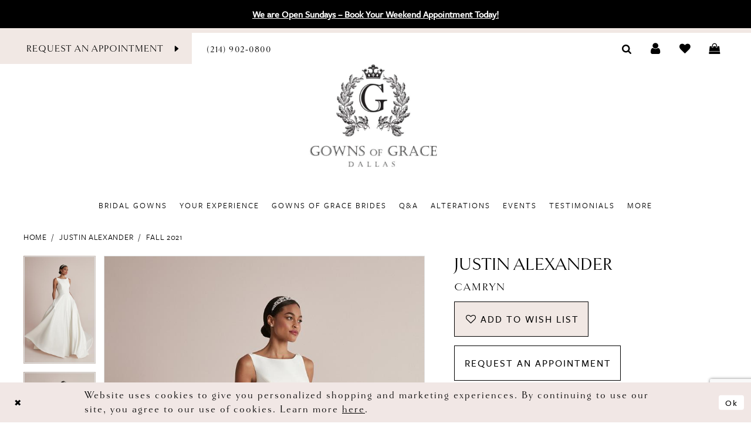

--- FILE ---
content_type: text/html; charset=utf-8
request_url: https://www.gownsofgracebridal.com/justin-alexander/fall-2021/88208
body_size: 13910
content:
<!DOCTYPE html>
<html class="" lang="en-US">
<head>
    
<base href="/">
<meta charset="UTF-8">
<meta name="viewport" content="width=device-width, initial-scale=1, maximum-scale=2, user-scalable=1" />
<meta name="format-detection" content="telephone=yes">
    
<title>Justin Alexander | Gowns of Grace - Camryn | Gowns of Grace</title>

    <meta property="og:title" content="Justin Alexander | Gowns of Grace - Camryn | Gowns of Grace" />
    <meta property="og:type" content="website" />
    <meta property="og:url" content="https://www.gownsofgracebridal.com/justin-alexander/fall-2021/88208"/>
        <meta name="description" content="Family owned since 2009, Gowns of Grace is a full-service bridal gown salon in North Dallas specializing in bridal wear, and bridal accessories. Style Camryn" />
        <meta property="og:description" content="Family owned since 2009, Gowns of Grace is a full-service bridal gown salon in North Dallas specializing in bridal wear, and bridal accessories. Style Camryn" />
        <meta property="og:image" content="https://dy9ihb9itgy3g.cloudfront.net/products/4160/88208/88208__d_f_.670.jpg" />
        <meta name="twitter:image" content="https://dy9ihb9itgy3g.cloudfront.net/products/4160/88208/88208__d_f_.670.jpg">
        <meta name="keywords" content="Wedding gowns, Bridal dresses, bridal gowns , Dallas bridal shop, flower girl dresses, allure bridal, allure couture, allure bridal Dallas Texas," />
        <link rel="canonical" href="https://www.gownsofgracebridal.com/justin-alexander/fall-2021/88208" />

    

    <link rel="apple-touch-icon" sizes="180x180" href="Themes/GownsOfGrace/Content/img/favicon/apple-touch-icon.png">
<link rel="icon" type="image/png" sizes="32x32" href="Themes/GownsOfGrace/Content/img/favicon/favicon-32x32.png">
<link rel="icon" type="image/png" sizes="16x16" href="Themes/GownsOfGrace/Content/img/favicon/favicon-16x16.png">
<link rel="manifest" href="Themes/GownsOfGrace/Content/img/favicon/site.webmanifest">
<link rel="mask-icon" href="Themes/GownsOfGrace/Content/img/favicon/safari-pinned-tab.svg" color="#c5b5ae">
<link rel="shortcut icon" href="Themes/GownsOfGrace/Content/img/favicon/favicon.ico">
<meta name="msapplication-TileColor" content="#f1e8e4">
<meta name="msapplication-config" content="Themes/GownsOfGrace/Content/img/favicon/browserconfig.xml">
<meta name="theme-color" content="#f1e8e4">
    <link rel="preconnect" href="https://use.typekit.net" crossorigin="anonymous">
<link rel="preconnect" href="https://p.typekit.net" crossorigin="anonymous">
<link rel="preload" href="https://use.typekit.net/mml2jkc.css" as="style">
<link rel="stylesheet" href="https://use.typekit.net/mml2jkc.css"/>

    <link rel="preload" href="/Content/fonts/syvoicomoon/Syvo-Icomoon.woff?y5043x" as="font" type="font/woff" crossorigin>

    <link rel="stylesheet" type="text/css" href="https://www.gownsofgracebridal.com/content/theme.min.css?v=20251230115421"/>
    

    



    





<!-- Google tag (gtag.js) -->
<script async src="https://www.googletagmanager.com/gtag/js?id=AW-990033267"></script>
<script>
  window.dataLayer = window.dataLayer || [];
  function gtag(){dataLayer.push(arguments);}
  gtag('js', new Date());

  gtag('config', 'AW-990033267');
</script>
<meta name="google-site-verification" content="gCKfmsFeqRTqiohbrUtttNBO9luZMPTBzfRoSXLwqrI" />
</head>
<body class="page-pdp page-common page-white ">
    <!--[if lt IE 11]>
      <p class="browsehappy">You are using an <strong>outdated</strong> browser. Please <a href="http://browsehappy.com/">upgrade your browser</a> to improve your experience.</p>
    <![endif]-->
    <div class="hidden-vars" data-vars>
    <div class="breakpoint-xl" data-var-name="breakpoint" data-var-type="xl" data-var-value="width"></div>
    <div class="breakpoint-lg" data-var-name="breakpoint" data-var-type="lg" data-var-value="width"></div>
    <div class="breakpoint-md" data-var-name="breakpoint" data-var-type="md" data-var-value="width"></div>
    <div class="breakpoint-sm" data-var-name="breakpoint" data-var-type="sm" data-var-value="width"></div>
    <div class="color-primary" data-var-name="color" data-var-type="primary" data-var-value="color"></div>
    <div class="color-secondary" data-var-name="color" data-var-type="secondary" data-var-value="color"></div>
</div>
    <!-- Loader -->
    <div id="spinner" class="loader">
        <div class="round">
            <div class="section"></div>
        </div>
    </div>
    <div class="app-container app-container-fix">
        





    <div class="preheader-promo" id="preheader-promo-common" data-property="preheader-promo">
        <div class="container-fluid">
            <div class="row">
                <div class="common-top-promo">
                    
    <div class="common-message" role="status" 
         data-popup="commonTopPromo" 
         data-popup-expires="1"
         style="display:none;">
        <div class="common-message--blocks iblock-fix">

                <div class="common-message--block common-message--block-text-list">
                    <div class="common-message--text-list">
                        <div class="list">
                                <div class="list-item common-message--text-list-description-item">
                                    <div class="common-message--text common-message--text-list-description">
                                        <p class="" style="text-align: center;" data-start="135" data-end="194"><a href="appointments" target="_self"><strong data-start="135" data-end="194">We are Open Sundays &ndash; Book Your Weekend Appointment Today!</strong></a></p>
                                    </div>
                                </div>

                        </div>
                    </div>
                </div>


        </div>
    </div>

                </div>
            </div>
        </div>
    </div>

<div class="primary-block iblock-fix" data-property="fixed-header">
        <div class="preheader preheader-book hidden-gt-sm color-primary" id="preheader-book">
            <div class="container-fluid">
                <div class="row">
                    <div class="preheader-btn">
                        <a href="appointments">
  <span>Request An Appointment
  </span>
  <i class="icomoon icomoon-chevron-right" aria-hidden="true">
  </i>
</a>     

                    </div>
                </div>
            </div>
        </div>
    <div class="preheader preheader-main" id="preheader-main">
        <div class="container-fluid">
            <div class="row">
                <div class="preheader-blocks">
                    <div class="preheader-block preheader-style preheader-left">
                        <ul>
                                <li class="hidden-xs hidden-sm preheader-btn">
                                    <a href="appointments">
  <span>Request An Appointment
  </span>
  <i class="icomoon icomoon-chevron-right" aria-hidden="true">
  </i>
</a>     

                                </li>
                            <li class="hidden-gt-sm">
                                <span rel="nofollow"
                                      class="navbar-toggle hidden-gt-sm collapsed menu-item"
                                      data-toggle="collapse" data-target="#main-navbar"
                                      aria-expanded="false" aria-controls="main-navbar"
                                      aria-label="Toggle navigation">
                                    <i class="icomoon icomoon-hamburger" aria-hidden="true"></i>
                                </span>
                            </li>
                                <li>
                                    <a href="tel:2149020800" rel="nofollow">
  <span class="sr-only">Phone Us
  </span>
  <i class="icomoon icomoon-phone hidden-gt-sm" aria-hidden="true">
  </i>
  <span class="hidden-xs hidden-sm">(214)&nbsp;902&#8209;0800
  </span>
</a>   

                                </li>
                        </ul>
                    </div>
                    <a href="/"
                       class="brand-logo"
                       aria-label="Gowns of Grace">
                        <img src="logos/main-logo?v=f9bbb52d-263a-f58b-a3c2-b76e41f1bc0e"
                             alt="Gowns of Grace" />
                    </a>
                    <div class="preheader-block preheader-style preheader-right">
                        <ul>
                            <li>
                                <a class="show-search" href="search" aria-haspopup="true" aria-expanded="false" aria-label="Toggle search">
                                    <i class="icomoon icomoon-search" aria-hidden="true"></i>
                                </a>
                            </li>
                            <li class="dropdown hidden-sm hidden-xs">
                                <a href="/login"
                                   class="dropdown-toggle" data-toggle="dropdown" aria-haspopup="true" aria-expanded="false" aria-label="Toggle Account">
                                    <i class="icomoon icomoon-user" aria-hidden="true"></i>
                                </a>
                                <div class="dropdown-menu clickable cart-popup">
                                    <span class="fl-right close-dropdown"
                                       data-trigger="cart"
                                       aria-haspopup="false"
                                       aria-expanded="false"
                                       aria-hidden="true"></span>
                                    <div class="account-dropdown">
                                        <ul>
                                                <li><a href="/login">Sign In</a></li>
                                                <li><a href="/register">Sign Up</a></li>
                                                <li><a href="/wishlist">Wishlist</a></li>
                                        </ul>
                                    </div>
                                </div>
                            </li>
                            <li class="hidden-xs hidden-sm">
                                <a href="/wishlist"
                                   aria-haspopup="true" aria-expanded="false" aria-label="Check Wishlist">
                                    <i class="icomoon icomoon-heart" aria-hidden="true"></i>
                                </a>
                            </li>

                                <li class="dropdown">
                                    <a href="/cart"
                                       class="dropdown-toggle cart-dropdown btn-preheader"
                                       data-trigger="cart"
                                       data-toggle="dropdown"
                                       aria-haspopup="true" aria-expanded="false"
                                       aria-label="Toggle cart">
                                        <i class="icomoon icomoon-bag" aria-hidden="true"></i>
                                    </a>
                                    
<div class="dropdown-menu clickable cart-popup"
     data-property="cart">
    <span role="button"
          aria-label="Close Cart"
           class="fl-right close-dropdown"
           data-trigger="cart"
           aria-haspopup="true"
           aria-expanded="false"
           aria-hidden="true"></span>

    <div class="header">
        <h4>
            Added to cart
        </h4>
        <hr />
        <p>
            <span>
                Items in Cart
            </span>
            <span class="fl-right">0</span>
        </p>
        <hr />
    </div>
    <div class="row products">
    </div>
    <div class="summary">
        <hr/>
        <p>
            Subtotal
            <span class="fl-right">$0.00</span>
        </p>
        <hr />
    </div>
    <div class="actions">
        <a href="/checkout" class="btn btn-block btn-lg btn-success">Checkout</a>
        <a class="btn btn-block btn-lg btn-success-invert" href="/cart">View in cart</a>
    </div>
</div>
                                </li>
                        </ul>
                    </div>
                    <div class="search-holder">
                        <div name="search-form" role="search" aria-label="Search form"
     class="search-form iblock-fix collapsed">
    <div class="search-group ui-widget">

        <div class="search-btn search-btn-left search-addon1">
            <button type="submit" data-trigger="search" aria-label="Submit Search">
                <i class="icon-syvo icon-search" aria-hidden="true"></i>
            </button>
        </div>
        <div class="search-btn search-btn-right">
            <button type="button" class="close-search-form" aria-label="Close Search">
                <i class="icon-syvo icon-close-x" aria-hidden="true"></i>
            </button>
        </div>
        <input type="search"
               name="query"
               class="ui-autocomplete-input"
               placeholder="Search"
               aria-label="Search"
               data-property="search"/>
    </div>
</div>
                    </div>

                </div>
            </div>
        </div>
    </div>
    <header class="header iblock-fix" id="header">
        <div class="container">
            <div class="row">
                <div class="header-blocks">
                    

<div id="main-navbar" class="navbar-collapse main-navbar main-navbar-extended collapse">
    <div class="main-navbar-extended-contents">
        
<div class="main-navbar-extended-header hidden-gt-sm">
    <div class="main-navbar-extended-header-search">
        <div name="search-form" role="search" aria-label="Search form"
     class="search-form iblock-fix collapsed">
    <div class="search-group ui-widget">

        <div class="search-btn search-btn-left search-addon1">
            <button type="submit" data-trigger="search" aria-label="Submit Search">
                <i class="icon-syvo icon-search" aria-hidden="true"></i>
            </button>
        </div>
        <div class="search-btn search-btn-right">
            <button type="button" class="close-search-form" aria-label="Close Search">
                <i class="icon-syvo icon-close-x" aria-hidden="true"></i>
            </button>
        </div>
        <input type="search"
               name="query"
               class="ui-autocomplete-input"
               placeholder="Search"
               aria-label="Search"
               value=""
               data-property="search"/>
    </div>
</div>
    </div>
</div>
        
<div class="main-navbar-extended-body">
    




<nav class="common-navbar" role="navigation" id="common-navbar" aria-label="Main Navigation">
    <span
          class="close-navbar close-btn "
          data-toggle="collapse"
          data-target="#main-navbar"
          role="button"
          tabindex="0"
          aria-controls="main-navbar"
          aria-haspopup="true"
          aria-expanded="false"
          aria-label="Close Navbar">
    </span>

            <ul role="menubar" aria-label="Main Navigation Menu">
                    <li role="none" data-menu-item>
                        <a class="navbar-item" role="menuitem" tabindex="0" aria-haspopup="false" aria-expanded="false" href="our-designers" rel="" target="">
                            <span>Bridal Gowns</span>
                            <i class="sign" aria-hidden="true"></i>
                        </a>
                    </li>
                    <li role="none" data-menu-item>
                        <a class="navbar-item" role="menuitem" tabindex="-1" aria-haspopup="false" aria-expanded="false" href="your-experience" rel="" target="">
                            <span>Your Experience</span>
                            <i class="sign" aria-hidden="true"></i>
                        </a>
                    </li>
                    <li role="none" data-menu-item>
                        <a class="navbar-item" role="menuitem" tabindex="-1" aria-haspopup="false" aria-expanded="false" href="our-brides" rel="" target="">
                            <span>Gowns of Grace Brides</span>
                            <i class="sign" aria-hidden="true"></i>
                        </a>
                    </li>
                    <li role="none" data-menu-item>
                        <a class="navbar-item" role="menuitem" tabindex="-1" aria-haspopup="false" aria-expanded="false" href="faq" rel="" target="">
                            <span>Q&A</span>
                            <i class="sign" aria-hidden="true"></i>
                        </a>
                    </li>
                    <li role="none" data-menu-item>
                        <a class="navbar-item" role="menuitem" tabindex="-1" aria-haspopup="false" aria-expanded="false" href="alterations" rel="" target="">
                            <span>Alterations</span>
                            <i class="sign" aria-hidden="true"></i>
                        </a>
                    </li>
                    <li role="none" data-menu-item>
                        <a class="navbar-item" role="menuitem" tabindex="-1" aria-haspopup="false" aria-expanded="false" href="/events" rel="" target="">
                            <span>Events</span>
                            <i class="sign" aria-hidden="true"></i>
                        </a>
                    </li>
                    <li role="none" data-menu-item>
                        <a class="navbar-item" role="menuitem" tabindex="-1" aria-haspopup="false" aria-expanded="false" href="testimonials" rel="" target="">
                            <span>Testimonials</span>
                            <i class="sign" aria-hidden="true"></i>
                        </a>
                    </li>
                    <li role="none" data-menu-item>
                            <input type="checkbox" autocomplete="off" 
                                   data-trigger="menu-opener"
                                   tabindex="-1"
                                   aria-label="Toggle More Sub Menu"/>
                        <span class="navbar-item" role="menuitem" tabindex="-1" aria-haspopup="true" aria-expanded="false">
                            <span>More</span>
                            <i class="sign" aria-hidden="true"></i>
                        </span>
                            <ul role="menu"
                                aria-label="More Sub Menu"
                                class="common-sub-menu">
                                
        <li role="none"
            data-menu-item="empty">
                <input type="checkbox"
                       autocomplete="off"
                       data-trigger="menu-opener"
                       tabindex="-1"
                       aria-label="Toggle Sub Menu"/>
                <ul role="menu"
                    aria-label=" Sub Menu">
                    
        <li role="none"
            data-menu-item="">
                <a class="navbar-item" role="menuitem" tabindex="0" aria-haspopup="false" aria-expanded="false" href="/collections/bridal/sale" rel="" target="">
                    <span>Shop Sale Sample Gowns</span>
                    <i class="sign" aria-hidden="true"></i>
                </a>
        </li>        
        <li role="none"
            data-menu-item="">
                <a class="navbar-item" role="menuitem" tabindex="-1" aria-haspopup="false" aria-expanded="false" href="accessories" rel="" target="">
                    <span>Accessories</span>
                    <i class="sign" aria-hidden="true"></i>
                </a>
        </li>        
        <li role="none"
            data-menu-item="">
                <a class="navbar-item" role="menuitem" tabindex="-1" aria-haspopup="false" aria-expanded="false" href="/blog" rel="" target="">
                    <span>Blog</span>
                    <i class="sign" aria-hidden="true"></i>
                </a>
        </li>        
        <li role="none"
            data-menu-item="">
                <a class="navbar-item" role="menuitem" tabindex="-1" aria-haspopup="false" aria-expanded="false" href="our-story" rel="" target="">
                    <span>Our Story</span>
                    <i class="sign" aria-hidden="true"></i>
                </a>
        </li>        

                </ul>
        </li>        

                            </ul>                                
                    </li>
            </ul>
</nav>



</div>
        
<div class="main-navbar-extended-footer hidden-gt-sm">
    <div class="main-navbar-extended-footer-icons">
        <ul>
                    <li>
                        <a href="/wishlist">
                            <i class="icon-syvo icon-heart-o" aria-hidden="true"></i>
                            <span>Wishlist</span>
                        </a>
                    </li>
                <li>
                    <a href="/login">
                        <i class="icon-syvo icon-user-o" aria-hidden="true"></i>
                        <span>Sign In</span>
                    </a>
                </li>
                <li>
                    <a href="/register">
                        <i class="icon-syvo icon-user-o" aria-hidden="true"><span>+</span></i>
                        <span>Sign Up</span>
                    </a>
                </li>
        </ul>
    </div>
</div>
    </div>
    
<div class="main-navbar-extended-overlay" data-toggle="collapse" data-target="#main-navbar" aria-haspopup="false" aria-expanded="false" aria-hidden="true"></div>
</div>
                </div>
            </div>
        </div>
    </header>
</div>

        <div class="main-content" id="main" role="main">
            



<div class="details-cmp common-cmp bootstrap-iso iblock-fix">

    

<section class="section-breadcrumbs">
    <div class="container">
        <div class="row">
            <div class="common-breadcrumbs">
                <ul>
                        <li>
                                <a class=""
                                   href="/">Home</a>

                        </li>
                        <li>
                                <a class=""
                                   href="/justin-alexander">Justin Alexander</a>

                        </li>
                        <li>
                                <a class=""
                                   href="/justin-alexander/fall-2021">Fall 2021</a>

                        </li>
                </ul>
            </div>
        </div>

    </div>
</section>

    <section class="section-product" data-product-id="1382">
        <div class="container">
            <div class="row">
                <div class="product-bio">
                    <div class="product-detailed clearfix iblock-fix">
                        <div class="product-info product-visual">

                            




<div class="product-media">
    

    <div class="product-views clearfix" data-property="parent">
        <span role="heading" aria-level="2" class="sr-only">Products Views Carousel</span>
        <a href="#products-views-skip" title="Skip to end" class="sr-only sr-only-focusable" 
           data-trigger="scroll-to" data-target="#products-views-skip">Skip to end</a>
        

<div class="product-view previews">
        <div class="list" data-list="previews" aria-label="Justin Alexander Camryn thumbnail list">

                    <div class="list-item">
                        <div class="preview has-background"
                             style="background-image: url('https://dy9ihb9itgy3g.cloudfront.net/products/4160/88208/88208__d_f_.340.jpg')"
                             data-trigger="color-filter-all"
                             data-value-id="">
                            <img src="https://dy9ihb9itgy3g.cloudfront.net/products/4160/88208/88208__d_f_.340.jpg" alt="Justin Alexander Camryn #0 default frontface vertical thumbnail"/>
                        </div>
                    </div>
                    <div class="list-item">
                        <div class="preview has-background"
                             style="background-image: url('https://dy9ihb9itgy3g.cloudfront.net/products/4160/88208/88208__b_.340.jpg')"
                             data-trigger="color-filter-all"
                             data-value-id="">
                            <img src="https://dy9ihb9itgy3g.cloudfront.net/products/4160/88208/88208__b_.340.jpg" alt="Justin Alexander Camryn #1 default backface vertical thumbnail"/>
                        </div>
                    </div>
                    <div class="list-item">
                        <div class="preview has-background"
                             style="background-image: url('https://dy9ihb9itgy3g.cloudfront.net/products/4160/88208/88208__c__1.340.jpg')"
                             data-trigger="color-filter-all"
                             data-value-id="">
                            <img src="https://dy9ihb9itgy3g.cloudfront.net/products/4160/88208/88208__c__1.340.jpg" alt="Justin Alexander Camryn #2 vertical cropped thumbnail"/>
                        </div>
                    </div>
                    <div class="list-item">
                        <div class="preview has-background"
                             style="background-image: url('https://dy9ihb9itgy3g.cloudfront.net/products/4160/88208/88208__c_.340.jpg')"
                             data-trigger="color-filter-all"
                             data-value-id="">
                            <img src="https://dy9ihb9itgy3g.cloudfront.net/products/4160/88208/88208__c_.340.jpg" alt="Justin Alexander Camryn #3 vertical cropped thumbnail"/>
                        </div>
                    </div>
        </div>
</div>
        

<div class="product-view overviews common-videolist">

        <div class="list" data-list="overviews" data-slick>
                    <div class="list-item slick-current">
                        <div class="overview"
                             data-lazy-background
                             data-value-id=""
                             data-related-image="false">
                            <a href="https://dy9ihb9itgy3g.cloudfront.net/products/4160/88208/88208__d_f_.2000.jpg"
                               class="MagicZoom overview-media" data-options="lazyZoom: true; textClickZoomHint: Click to zoom"
                               aria-label="Full size Justin Alexander Camryn #0 default frontface vertical picture">
                                <img data-lazy="https://dy9ihb9itgy3g.cloudfront.net/products/4160/88208/88208__d_f_.740.jpg" 
                                     alt="Justin Alexander Camryn #0 default frontface vertical picture"/>
                            </a>
                        </div>
                    </div>
                    <div class="list-item ">
                        <div class="overview"
                             data-lazy-background
                             data-value-id=""
                             data-related-image="false">
                            <a href="https://dy9ihb9itgy3g.cloudfront.net/products/4160/88208/88208__b_.2000.jpg"
                               class="MagicZoom overview-media" data-options="lazyZoom: true; textClickZoomHint: Click to zoom"
                               aria-label="Full size Justin Alexander Camryn #1 default backface vertical picture">
                                <img data-lazy="https://dy9ihb9itgy3g.cloudfront.net/products/4160/88208/88208__b_.740.jpg" 
                                     alt="Justin Alexander Camryn #1 default backface vertical picture"/>
                            </a>
                        </div>
                    </div>
                    <div class="list-item ">
                        <div class="overview"
                             data-lazy-background
                             data-value-id=""
                             data-related-image="false">
                            <a href="https://dy9ihb9itgy3g.cloudfront.net/products/4160/88208/88208__c__1.2000.jpg"
                               class="MagicZoom overview-media" data-options="lazyZoom: true; textClickZoomHint: Click to zoom"
                               aria-label="Full size Justin Alexander Camryn #2 vertical cropped picture">
                                <img data-lazy="https://dy9ihb9itgy3g.cloudfront.net/products/4160/88208/88208__c__1.740.jpg" 
                                     alt="Justin Alexander Camryn #2 vertical cropped picture"/>
                            </a>
                        </div>
                    </div>
                    <div class="list-item ">
                        <div class="overview"
                             data-lazy-background
                             data-value-id=""
                             data-related-image="false">
                            <a href="https://dy9ihb9itgy3g.cloudfront.net/products/4160/88208/88208__c_.2000.jpg"
                               class="MagicZoom overview-media" data-options="lazyZoom: true; textClickZoomHint: Click to zoom"
                               aria-label="Full size Justin Alexander Camryn #3 vertical cropped picture">
                                <img data-lazy="https://dy9ihb9itgy3g.cloudfront.net/products/4160/88208/88208__c_.740.jpg" 
                                     alt="Justin Alexander Camryn #3 vertical cropped picture"/>
                            </a>
                        </div>
                    </div>
        </div>
    
    <div class="controls">
        <div class="list">
            <div class="list-item">
            </div>
        </div>
    </div>

    

</div>
        <div id="products-views-skip" class="sr-only" tabindex="-1">Products Views Carousel End</div>
    </div>

</div>

<div class="visual-dots dots-placeholder"></div>

<div class="social-networks social-share social-share-single">
    <ul>
        <li>
            <span class="share-title">
                Share:
            </span>
        </li>
                    <li style="display: none;">
                        <a href="https://x.com/GOWNSofGRACE"
                           data-property="x-share"
                           data-placement="Social group"
                           target="_blank" title="X" aria-label="Share using X">
                            <i class="icon-syvo icon-x-twitter" aria-hidden="true"></i>
                        </a>
                    </li>
                    <li style="display: none;">
                        <a href="https://www.pinterest.com/gownsofgrace/"
                           data-property="pinterest-share"
                           data-placement="Social group"
                           target="_blank" title="Pinterest" aria-label="Share using Pinterest">
                            <i class="fa fa-pinterest-p" aria-hidden="true"></i>
                        </a>
                    </li>
        
    </ul>
</div>




                        </div>
                        <div class="product-info product-sheet" data-property="product-details">

                            


<div class="product-heading">
    <div class="option name">
        
    <h1 role="heading" aria-level="1">
        Justin Alexander
    </h1>

    <h3 role="heading" aria-level="2">
        Camryn
    </h3>


    </div>
    

</div>




    <div class="product-dynamic">
        
        
    </div>



<div class="product-actions" aria-live="polite" aria-label="Product buttons. Cart and Wishlist buttons state depends on color/size combination chosen">
    <div class="option buttons-block">


    <div class="relative-container">
        <div class="cart-hint" data-property="cart-tooltip">
    <a href="#" class="cart-hint-close" data-trigger="cart-tooltip-close" aria-label="Close ship date tooltip"><span aria-hidden="true">&#10006;</span></a>
    <div class="cart-hint-header">
        <span class="h5" data-change="cart-tooltip-header">Ship date:</span>
    </div>
    <div class="cart-hint-body">
        <p data-change="cart-tooltip-text"></p>
    </div>
    <div class="cart-hint-arrow"></div>
</div>
        <a href="javascript:void(0);" class="btn btn-success-invert btn__add-wishlist" data-property="add-wishlist" data-value="true">
            <i class="fa fa-heart-o btn__add-wishlist__icon" aria-hidden="true"></i>
            <span class="btn__add-wishlist__title">Add To Wish List</span>
            <i class="fa fa-check btn__add-wishlist__icon--active" aria-hidden="true"></i>
            <span class="btn__add-wishlist__title--active"></span>
        </a>
    </div>
    <a href="/appointments" class="btn btn-success" data-property="book-appointment" >
        Request An Appointment
    </a>
    <a href="tel:2149020800" data-property="cart-call" data-value="true"
       class="btn btn-success text-uppercase hide">
        Call (214)&nbsp;902&#8209;0800 for Availability
    </a>
    

    </div>
</div>






    <div class="product-attributes">
        <div class="option description">
            



        </div>
    </div>
    <div>
        <div class="option description">
            
    <div style="position: relative">
        <div class="pdp-disclaimer-description"
             ><p><strong>Please note that not all styles are available in the store. Please call for specific gown availability.&nbsp;</strong></p></div>

    </div>
        <hr />

        </div>
    </div>




                        </div>
                    </div>

                    


                </div>
            </div>
        </div>
    </section>


    


    <section class="section-header">
        <div class="container">
            <div class="row">
                <div class="header">
                    <h2>Related Products</h2>
                </div>
            </div>
        </div>
    </section>
    <section class="section-recommended section-related" aria-label="Related Products">
        <span role="heading" aria-level="2" class="sr-only">Related Products Carousel</span>
        <a href="#related-products-skip" title="Skip to end" class="sr-only sr-only-focusable"
           data-trigger="scroll-to" data-target="#related-products-skip">Skip to end</a>
        <div class="container">
            <div class="row">
                <div class="recommended-products related-products" data-property="related-products">
                        
    <div class="product-list  prices-hidden colors-hidden" aria-label="Product List" data-property="product-list">
        <div class="list" data-list="products">

                    <div class="list-item" data-layout-width>
                        
<div class="product " data-property="parent" data-product-id="1407" aria-label="Carissa">

    <div class="product-content product-content-visual clearfix">
       


    <a href="/justin-alexander/fall-2021/88227" class="product-images" data-link="product-images" 
       role="presentation" 
       tabindex="-1" 
       aria-label="Visit Justin Alexander Carissa Page">
        <div class="list" data-list="product-images" role="list">
            <div class="list-item" role="listitem">
                


<div class="product-image product-image-default has-background" data-img="default" data-lazy-load="bg" data-src="https://dy9ihb9itgy3g.cloudfront.net/products/4160/88227/88227__d_f_.740.jpg" style="background-image: url(&#x27;Themes/Common/Content/img/no-image.png&#x27;)" data-related-image="false"><img alt="Justin Alexander Carissa Default Thumbnail Image" height="1151" src="Themes/Common/Content/img/no-image.png" width="740" /></div>


            </div>
        </div>
    </a>

        
        

    </div>
    
    <div class="product-content product-content-brief clearfix">

        
        <div class="product-brief">

            <a href="/justin-alexander/fall-2021/88227" data-link="product-title" class="product-brief-content product-brief-content-title">
                <div class="product-title">
    <div class="title title-small" title="Justin Alexander Carissa">
        <h4 role="presentation" aria-level="4">
            <span data-layout-font>Justin Alexander</span>
        </h4>
        <h5 role="presentation" aria-level="5">
            <span data-layout-font>Carissa</span>
        </h5>
</div>
</div>
            </a>

            


        </div>
    </div>
</div>
                    </div>
                    <div class="list-item" data-layout-width>
                        
<div class="product " data-property="parent" data-product-id="1396" aria-label="Carlee PS">

    <div class="product-content product-content-visual clearfix">
       


    <a href="/justin-alexander/fall-2021/88219ps" class="product-images" data-link="product-images" 
       role="presentation" 
       tabindex="-1" 
       aria-label="Visit Justin Alexander Carlee PS Page">
        <div class="list" data-list="product-images" role="list">
            <div class="list-item" role="listitem">
                


<div class="product-image product-image-default has-background" data-img="default" data-lazy-load="bg" data-src="https://dy9ihb9itgy3g.cloudfront.net/products/4160/88219ps/88219ps__d_f_.740.jpg" style="background-image: url(&#x27;Themes/Common/Content/img/no-image.png&#x27;)" data-related-image="false"><img alt="Justin Alexander Carlee PS Default Thumbnail Image" height="1151" src="Themes/Common/Content/img/no-image.png" width="740" /></div>


            </div>
        </div>
    </a>

        
        

    </div>
    
    <div class="product-content product-content-brief clearfix">

        
        <div class="product-brief">

            <a href="/justin-alexander/fall-2021/88219ps" data-link="product-title" class="product-brief-content product-brief-content-title">
                <div class="product-title">
    <div class="title title-small" title="Justin Alexander Carlee PS">
        <h4 role="presentation" aria-level="4">
            <span data-layout-font>Justin Alexander</span>
        </h4>
        <h5 role="presentation" aria-level="5">
            <span data-layout-font>Carlee PS</span>
        </h5>
</div>
</div>
            </a>

            


        </div>
    </div>
</div>
                    </div>
                    <div class="list-item" data-layout-width>
                        
<div class="product " data-property="parent" data-product-id="1395" aria-label="Carlee">

    <div class="product-content product-content-visual clearfix">
       


    <a href="/justin-alexander/fall-2021/88219" class="product-images" data-link="product-images" 
       role="presentation" 
       tabindex="-1" 
       aria-label="Visit Justin Alexander Carlee Page">
        <div class="list" data-list="product-images" role="list">
            <div class="list-item" role="listitem">
                


<div class="product-image product-image-default has-background" data-img="default" data-lazy-load="bg" data-src="https://dy9ihb9itgy3g.cloudfront.net/products/4160/88219/88219__d_f_.740.jpg" style="background-image: url(&#x27;Themes/Common/Content/img/no-image.png&#x27;)" data-related-image="false"><img alt="Justin Alexander Carlee Default Thumbnail Image" height="1151" src="Themes/Common/Content/img/no-image.png" width="740" /></div>


            </div>
        </div>
    </a>

        
        

    </div>
    
    <div class="product-content product-content-brief clearfix">

        
        <div class="product-brief">

            <a href="/justin-alexander/fall-2021/88219" data-link="product-title" class="product-brief-content product-brief-content-title">
                <div class="product-title">
    <div class="title title-small" title="Justin Alexander Carlee">
        <h4 role="presentation" aria-level="4">
            <span data-layout-font>Justin Alexander</span>
        </h4>
        <h5 role="presentation" aria-level="5">
            <span data-layout-font>Carlee</span>
        </h5>
</div>
</div>
            </a>

            


        </div>
    </div>
</div>
                    </div>
                    <div class="list-item" data-layout-width>
                        
<div class="product " data-property="parent" data-product-id="1383" aria-label="Camryn PS">

    <div class="product-content product-content-visual clearfix">
       


    <a href="/justin-alexander/fall-2021/88208ps" class="product-images" data-link="product-images" 
       role="presentation" 
       tabindex="-1" 
       aria-label="Visit Justin Alexander Camryn PS Page">
        <div class="list" data-list="product-images" role="list">
            <div class="list-item" role="listitem">
                


<div class="product-image product-image-default has-background" data-img="default" data-lazy-load="bg" data-src="https://dy9ihb9itgy3g.cloudfront.net/products/4160/88208ps/88208ps__d_f_.740.jpg" style="background-image: url(&#x27;Themes/Common/Content/img/no-image.png&#x27;)" data-related-image="false"><img alt="Justin Alexander Camryn PS Default Thumbnail Image" height="1151" src="Themes/Common/Content/img/no-image.png" width="740" /></div>


            </div>
        </div>
    </a>

        
        

    </div>
    
    <div class="product-content product-content-brief clearfix">

        
        <div class="product-brief">

            <a href="/justin-alexander/fall-2021/88208ps" data-link="product-title" class="product-brief-content product-brief-content-title">
                <div class="product-title">
    <div class="title title-small" title="Justin Alexander Camryn PS">
        <h4 role="presentation" aria-level="4">
            <span data-layout-font>Justin Alexander</span>
        </h4>
        <h5 role="presentation" aria-level="5">
            <span data-layout-font>Camryn PS</span>
        </h5>
</div>
</div>
            </a>

            


        </div>
    </div>
</div>
                    </div>
                    <div class="list-item" data-layout-width>
                        
<div class="product " data-property="parent" data-product-id="1379" aria-label="Celeste PS">

    <div class="product-content product-content-visual clearfix">
       


    <a href="/justin-alexander/fall-2021/88205ps" class="product-images" data-link="product-images" 
       role="presentation" 
       tabindex="-1" 
       aria-label="Visit Justin Alexander Celeste PS Page">
        <div class="list" data-list="product-images" role="list">
            <div class="list-item" role="listitem">
                


<div class="product-image product-image-default has-background" data-img="default" data-lazy-load="bg" data-src="https://dy9ihb9itgy3g.cloudfront.net/products/4160/88205ps/88205ps__d_f__1.740.jpg" style="background-image: url(&#x27;Themes/Common/Content/img/no-image.png&#x27;)" data-related-image="false"><img alt="Justin Alexander Celeste PS Default Thumbnail Image" height="1151" src="Themes/Common/Content/img/no-image.png" width="740" /></div>


            </div>
        </div>
    </a>

        
        

    </div>
    
    <div class="product-content product-content-brief clearfix">

        
        <div class="product-brief">

            <a href="/justin-alexander/fall-2021/88205ps" data-link="product-title" class="product-brief-content product-brief-content-title">
                <div class="product-title">
    <div class="title title-small" title="Justin Alexander Celeste PS">
        <h4 role="presentation" aria-level="4">
            <span data-layout-font>Justin Alexander</span>
        </h4>
        <h5 role="presentation" aria-level="5">
            <span data-layout-font>Celeste PS</span>
        </h5>
</div>
</div>
            </a>

            


        </div>
    </div>
</div>
                    </div>
                    <div class="list-item" data-layout-width>
                        
<div class="product " data-property="parent" data-product-id="1378" aria-label="Celeste">

    <div class="product-content product-content-visual clearfix">
       


    <a href="/justin-alexander/fall-2021/88205" class="product-images" data-link="product-images" 
       role="presentation" 
       tabindex="-1" 
       aria-label="Visit Justin Alexander Celeste Page">
        <div class="list" data-list="product-images" role="list">
            <div class="list-item" role="listitem">
                


<div class="product-image product-image-default has-background" data-img="default" data-lazy-load="bg" data-src="https://dy9ihb9itgy3g.cloudfront.net/products/4160/88205/88205__d_f__1.740.jpg" style="background-image: url(&#x27;Themes/Common/Content/img/no-image.png&#x27;)" data-related-image="false"><img alt="Justin Alexander Celeste Default Thumbnail Image" height="1151" src="Themes/Common/Content/img/no-image.png" width="740" /></div>


            </div>
        </div>
    </a>

        
        

    </div>
    
    <div class="product-content product-content-brief clearfix">

        
        <div class="product-brief">

            <a href="/justin-alexander/fall-2021/88205" data-link="product-title" class="product-brief-content product-brief-content-title">
                <div class="product-title">
    <div class="title title-small" title="Justin Alexander Celeste">
        <h4 role="presentation" aria-level="4">
            <span data-layout-font>Justin Alexander</span>
        </h4>
        <h5 role="presentation" aria-level="5">
            <span data-layout-font>Celeste</span>
        </h5>
</div>
</div>
            </a>

            


        </div>
    </div>
</div>
                    </div>
        </div>
    </div>

                </div>
            </div>
        </div>
        <div id="related-products-skip" class="sr-only" tabindex="-1">Related Products Carousel End</div>
    </section>




    


</div>



        </div>
        
<div class="ending-block iblock-fix">
    <footer class="footer" id="footer">
        <div class="container">
            <div class="row">
                <div class="footer-groups">
                    <div class="list">
                        <div class="list-item">
                            <div class="footer-group">
                                <div class="footer-style">
                                        <div class="social-networks social-links">
        <ul aria-label="Follow us">
                    <li>
                        <a href="https://www.instagram.com/gownsofgrace/"
                           target="_blank" title="Instagram"
                           tabindex="0" aria-label="Visit our Instagram">
                            <i class="fa fa-instagram" aria-hidden="true"></i>
                        </a>
                    </li>
                    <li>
                        <a href="https://www.facebook.com/gownsofgracebridal"
                           target="_blank" title="Facebook"
                           tabindex="-1" aria-label="Visit our Facebook">
                            <i class="fa fa-facebook" aria-hidden="true"></i>
                        </a>
                    </li>
                    <li>
                        <a href="https://x.com/GOWNSofGRACE"
                           target="_blank" title="X"
                           tabindex="-1" aria-label="Visit our X">
                            <i class="icon-syvo icon-x-twitter" aria-hidden="true"></i>
                        </a>
                    </li>
                    <li>
                        <a href="https://www.pinterest.com/gownsofgrace/"
                           target="_blank" title="Pinterest"
                           tabindex="-1" aria-label="Visit our Pinterest">
                            <i class="fa fa-pinterest-p" aria-hidden="true"></i>
                        </a>
                    </li>
        </ul>
    </div>

                                </div>
                            </div>
                        </div>
                            <div class="list-item">
                                <div class="footer-group">
                                    <div class="footer-style">
                                        <ul class="has-separators">
  <li>
    <a target=”_blank” href=https://goo.gl/maps/KymdAGkse6zJMjSF9>4885 Alpha Road
Suite 155 |
Farmers Branch, TX 75244
    </a>
  </li>
  <li>
    <a href="tel:2149020800" rel="nofollow">(214)&nbsp;902&#8209;0800
    </a>
  </li>
</ul> 

                                    </div>
                                </div>
                            </div>
                            <div class="list-item">
                                <div class="footer-group">
                                    <div class="footer-style">
                                        <h5>Hours</h5>

<p>
    <div class="common-store-hours">
        <ul>
                <li>
                    <span>Monday: 10:00 AM - 6:00 PM</span>
                </li>
                <li>
                    <span>Tuesday: CLOSED</span>
                </li>
                <li>
                    <span>Wednesday: 11:00 AM - 7:00 PM</span>
                </li>
                <li>
                    <span>Thursday - Friday: 10:00 AM - 6:00 PM</span>
                </li>
                <li>
                    <span>Saturday: 9:00 AM - 5:30 PM</span>
                </li>
                <li>
                    <span>Sunday: 10:00 AM - 4:30 PM</span>
                </li>

        </ul>
    </div>
</p>


<!--<ul class="has-separators">
  <li>
    <span> Monday - Thursday - Friday: 10am - 6pm 
    </span>
  </li>
  <li>
    <span> Saturday: 9am - 7.30pm
    </span>
  </li>
  <li>
    <span>Sun: 10am - 6.30pm
    </span>
  </li>
  <li>
    <span>Tuesday - Wednesday: Closed
    </span>
  </li>-->
  <!--<li>
    <span>CLOSED 03/31/2024</span>
  </li>-->
</ul>
<!--<p>
   <span>Gowns of Grace will be closed on July 3rd-5th and will re-open with regular business hours from Wednesday, July 6th
    </span>
</p>-->

                                    </div>
                                </div>
                            </div>
                    </div>
                </div>
            </div>
        </div>
    </footer>

    <div class="postfooter" id="postfooter">
        <div class="container-fluid">
            <div class="row">
                <div class="postfooter-groups">
                    <div class="list">
                            <div class="list-item">
                                <div class="footer-group">
                                    <div class="footer-style postfooter-style">
                                        <ul class="has-separators">
 <li>
    <a href="contact-us">Contact Us
    </a>
  </li>
  <li>
    <a href="returns">Returns
    </a>
  </li>
  <li>
    <a href="shipping">Shipping & Delivery
    </a>
  </li>
  <li>
    <a href="terms">Terms & Conditions
    </a>
  </li>
  <li>
    <a href="privacy">Privacy Policy
    </a>
  </li>
  <li>
    <a href="accessibility-statement">Accessibility Statement
    </a>
  </li>
</ul> 

                                    </div>
                                </div>
                            </div>
                        <div class="list-item">
                            <div class="footer-group">
                                <div class="footer-style postfooter-style">
                                    <h5>&copy; 2026 GOWNS OF GRACE</h5>
                                </div>
                            </div>
                        </div>
                    </div>
                </div>
            </div>
        </div>
    </div>
</div>
    </div>
    







    <style>

                        #privacyPolicyAcceptance {
                            background-color: #f1e7e5;
                        }
                    
                        #privacyPolicyAcceptance {
                            color: #000000;
                        }
                                
    </style>
    <div id="privacyPolicyAcceptance" class="sticky-horizontal-bar" role="alert">
        <div class="content">


                <div class="popup-block popup-body">
                    <h5>Website uses cookies to give you personalized shopping and marketing experiences. By continuing to use our site, you agree to our use of cookies. Learn more <a href="privacy" target="_blank" rel="noopener">here</a>.</h5>
                </div>
            

                <div class="popup-block popup-controls popup-controls--left">
                    
    <div class="list">
            <div class="list-item">
                <button class="btn btn-success-invert close" aria-label="Close Dialog"></button>
            </div>
    </div>

                </div>

                <div class="popup-block popup-controls popup-controls--right">
                    
    <div class="list">
            <div class="list-item">
                <button class="btn btn-success ok" aria-label="Submit Dialog">Ok</button>
            </div>
    </div>

                </div>
        </div>
    </div>






    






<script src="https://www.gownsofgracebridal.com/scripts/theme.min.js?v=20251230115427"></script>
    


<script>
    if (typeof $.cookie === "function") {$.cookie.defaults = {secure:true,path: '/'};}

    var common_settings = {
        currencies: [{"currency":0,"format":"$0.00"}],
        checkoutCurrencyIndex: 0,
        isMobile: false,
        isAuthenticated: false
    };

    $.validator.messages = $.extend($.validator.messages,
            {
                email: 'Please enter a valid email address'
            }
    );
</script>

<script>
        jQuery(function ($) {
            window.Syvo.Search.load();
            window.Syvo.Popups.load();
            window.Syvo.Subscribe.load({ url: '/subscribe' });
        });
</script>



<script>
    jQuery(function ($) {
        var modalOptions = {
            referrerUrl: "https://www.gownsofgracebridal.com/justin-alexander/fall-2021/88208"
        };


        window.Syvo.Popup_Modal.load({
            urls: {
                post: "/website/submitmodal",
                get: "/website/getmodal"
            },
            modal: modalOptions
        });
    });
</script>














    <script>
            jQuery(function ($) {
                $("#privacyPolicyAcceptance button").click(function () {
                    $.cookie("privacyPolicyAccepted", true, { expires: 365, path: "/"});
                    $("#privacyPolicyAcceptance").fadeOut();
                });
            });
    </script>

    <script src="https://www.google.com/recaptcha/api.js?render=6Lcj_zIaAAAAAEPaGR6WdvVAhU7h1T3sbNdPWs4X"></script>
    <script>
        var recaptchaV3Key= "6Lcj_zIaAAAAAEPaGR6WdvVAhU7h1T3sbNdPWs4X";
        jQuery(function($) {
          $(window).on("load", function() {
            if (typeof grecaptcha !== "undefined" && window.recaptchaV3Key) {
              Common.initReCaptchaAccessibilityFixes();
            }
          });
        });
    </script>


    



<script>
        jQuery(function($) {          
            window.Syvo.Product_Views.load({
               viewControls: {
                  chooseInitialViewControl: false,
                  useScrollToColorImage : false
                }
            });
        });
</script>


<script>
    jQuery(function($) {
            window.Syvo.Forms_v2.load();
            var description = $("[data-property='description']").html();
            description = description ? description.trim() : "";

            window.Syvo.Product_Details.load({
                urls: {
                    addProductStockToCart: "/cart/addproductstocktocart",
                    addCompoundProductToCart: "/cart/addcompoundproducttocart",
                    addToWishList:"/wishlist/add"
                },
                productId: 1382,
                collectionId: 365,
                productStockModel: [],
                prices: [],
                style: 'Justin Alexander Camryn',
                ecommerceEnable: false,
                purchasable: false,
                disableColorClass: "hidden",
                unavailableColorClass: "disabled",
                enableAllColors: false,
                unavailableColorAttr: "disabled",
                disableSizeClass: "hidden",
                unavailableSizeClass: "disabled",
                unavailableSizeAttr: "disabled",
                activeControlClass: "active",
                disableCartClass: "disabled",
                more: {
                    description: description,
                    lettersAllowed: 200,
                    overlayColor: "#fff"
                },
                hideSizesIfUnavailable: false,
                isCompoundProduct: false,
                customAvailabilityMessagesEnabled: false,
                generalProductAvailabilityText: '',
                updateColorTextEnabled: true,
                updateSizeTextEnabled: true,
                updateAvailabilityEnabled: false,
                multiStoring: false,
                priceRangeEnabled: false,
                availabilities: {
                    available: "Available",
                    notAvailable: "Not Available",
                    inStore: "in store",
                    online: "online",
                    separator: " and ",
                    onlineOnly: "online only",
                    fullOnline: "", //Live inventory unavailable. Estimated ship dates may vary
                    date: "Available date: {0}"
                },
                localizedMessages: {
                    separator: " and ",
                    color: "color",
                    size: "size",
                    more: "More",
                    less: "Less"
                },
                // AvailabilityMode controls the way how stock availability is indicated.
                availabilityMode: null,
                cartTooltip: {
                    availabilityHeaderText: "Ship date:",
                    chooseHeaderText: "Please select your",
                    componentsHeaderText: "Please select colors of"
                },
                quantityTooltip: {
                    availableItemsCountHeaderText: " item(s) available"
                },
                loginAttemptWhenClickAddToWishlistButton: false
            });

    });

</script>



<script>
    jQuery(function ($) {
        var description = $("[data-property='description']").html();
        description = description || "";        
        var whatsApp = false;
        
        var sharingDialog = null;
        
        var googleReviews = null;
        
        window.Syvo.Social_Networks.load({
            single: {
                url: "https://www.gownsofgracebridal.com/justin-alexander/fall-2021/88208",
                title: "Justin Alexander Camryn",
                image: "https://dy9ihb9itgy3g.cloudfront.net/products/4160/88208/88208__d_f_.670.jpg",
                description: description,
                fb: {appId: ""},
                tw: {
                    message: "Got amazing Justin Alexander Camryn"
                },
                pinterest: {
                    description: "Justin Alexander Camryn. " + description
                },
                whatsApp: whatsApp,
                email: {
                    url:"/emailshare/share",
                    data: {
                        entityId: $("[data-product-id]").data("productId"),
                        shareType: 1
                    }
                },
                sharingDialog: sharingDialog,
                googleReviews: googleReviews
            }
        });
    });
</script>


<script>
        jQuery(function ($) {
            window.Syvo.Product.load({
                slider: false,
                backface: false
            });
        });
</script>

<script>
    jQuery(function ($) {
    

            var $window = $(window);
            window.Syvo.Lazy_Load.load({
                lazy:{
                  selector: ".recommended-products [data-list=products] [data-lazy-load]:visible"
                }
            });
          
            $window.one(window.Syvo.Lazy_Load.eventNames.onFinishedAllLazyLoad, function() {
              window.Syvo.Recommended_Products.load({
                callbacks: {
                  onSliderInit: function(slick) {
                    Common.slickSliderLazyLoad.onAfterInited(slick);
                  },
                  onSliderBeforeChange: function(slick, currentSlide, nextSlide) {
                    Common.slickSliderLazyLoad.beforeChanged(slick, currentSlide, nextSlide);
                  },
                  onSliderAfterChange: function(slick, currentSlide) {
                    Common.slickSliderLazyLoad.afterChanged(slick, currentSlide);
                  }
                }
              });
            });
          });
</script>

<script>
        jQuery(function ($) {
            var defaultOptions = {
                colorNumber: 6
            };
            

                    defaultOptions.imageColors = null;
                            
            var ajaxOptions;
            

                    ajaxOptions = {
                        plugin: {
                            prevArrow: "<div class='list-item slick-arrow slick-prev'><div class='color-v2'><span data-layout-font class='color-v2--icon'><i class='icon-syvo icon-chevron-left' aria-hidden='true'></i></span></div></div>",
                            nextArrow: "<div class='list-item slick-arrow slick-next'><div class='color-v2'><span data-layout-font class='color-v2--icon'><i class='icon-syvo icon-chevron-right' aria-hidden='true'></i></span></div></div>",
                        }
                    }
                            window.Syvo.Color_List.load($.extend(true, {}, defaultOptions, ajaxOptions));
        });
</script>












<script>

    jQuery(function($) {
    });

</script>








    <script async src="https://www.googletagmanager.com/gtag/js?id=G-FLR2E1RPK7"></script>
    <script>
        jQuery(function ($) {
            var options = { };
            
                    options = {"event":"view_item","parameters":{"items":[{"item_id":"88208","item_name":"Justin Alexander 88208","item_brand":"Justin Alexander/Fall 2021","item_variant":null,"price":null,"quantity":null,"index":null,"id":null}],"event_id":"6477b75a-29b5-417f-9034-2345008bed6f","session_id":null,"debug_mode":true}};
            


            options.isMeasurementProtocolEnabled = false;
            options.trackingCode = 'G-FLR2E1RPK7';
            options.isConsentModeAccepted = false;
            options.isConsentModelEnabled = false;

            window.Syvo.Google_Analytics_4.load(options);
        });
    </script>



















<script>
    jQuery(function ($) {
        var syvoPosIFrameOptions = {
            allowedOrigin: "https://syvopos.com"
        };
        
        window.Syvo.Syvo_Pos_IFrame_Analytics.load(syvoPosIFrameOptions);
        window.Syvo.BridalLive_IFrame_Analytics.load();
        window.Syvo.Acuity_IFrame_Analytics.load();
    });
</script>
</body>
</html>

--- FILE ---
content_type: text/html; charset=utf-8
request_url: https://www.google.com/recaptcha/api2/anchor?ar=1&k=6Lcj_zIaAAAAAEPaGR6WdvVAhU7h1T3sbNdPWs4X&co=aHR0cHM6Ly93d3cuZ293bnNvZmdyYWNlYnJpZGFsLmNvbTo0NDM.&hl=en&v=PoyoqOPhxBO7pBk68S4YbpHZ&size=invisible&anchor-ms=20000&execute-ms=30000&cb=hbrytdncgl68
body_size: 48795
content:
<!DOCTYPE HTML><html dir="ltr" lang="en"><head><meta http-equiv="Content-Type" content="text/html; charset=UTF-8">
<meta http-equiv="X-UA-Compatible" content="IE=edge">
<title>reCAPTCHA</title>
<style type="text/css">
/* cyrillic-ext */
@font-face {
  font-family: 'Roboto';
  font-style: normal;
  font-weight: 400;
  font-stretch: 100%;
  src: url(//fonts.gstatic.com/s/roboto/v48/KFO7CnqEu92Fr1ME7kSn66aGLdTylUAMa3GUBHMdazTgWw.woff2) format('woff2');
  unicode-range: U+0460-052F, U+1C80-1C8A, U+20B4, U+2DE0-2DFF, U+A640-A69F, U+FE2E-FE2F;
}
/* cyrillic */
@font-face {
  font-family: 'Roboto';
  font-style: normal;
  font-weight: 400;
  font-stretch: 100%;
  src: url(//fonts.gstatic.com/s/roboto/v48/KFO7CnqEu92Fr1ME7kSn66aGLdTylUAMa3iUBHMdazTgWw.woff2) format('woff2');
  unicode-range: U+0301, U+0400-045F, U+0490-0491, U+04B0-04B1, U+2116;
}
/* greek-ext */
@font-face {
  font-family: 'Roboto';
  font-style: normal;
  font-weight: 400;
  font-stretch: 100%;
  src: url(//fonts.gstatic.com/s/roboto/v48/KFO7CnqEu92Fr1ME7kSn66aGLdTylUAMa3CUBHMdazTgWw.woff2) format('woff2');
  unicode-range: U+1F00-1FFF;
}
/* greek */
@font-face {
  font-family: 'Roboto';
  font-style: normal;
  font-weight: 400;
  font-stretch: 100%;
  src: url(//fonts.gstatic.com/s/roboto/v48/KFO7CnqEu92Fr1ME7kSn66aGLdTylUAMa3-UBHMdazTgWw.woff2) format('woff2');
  unicode-range: U+0370-0377, U+037A-037F, U+0384-038A, U+038C, U+038E-03A1, U+03A3-03FF;
}
/* math */
@font-face {
  font-family: 'Roboto';
  font-style: normal;
  font-weight: 400;
  font-stretch: 100%;
  src: url(//fonts.gstatic.com/s/roboto/v48/KFO7CnqEu92Fr1ME7kSn66aGLdTylUAMawCUBHMdazTgWw.woff2) format('woff2');
  unicode-range: U+0302-0303, U+0305, U+0307-0308, U+0310, U+0312, U+0315, U+031A, U+0326-0327, U+032C, U+032F-0330, U+0332-0333, U+0338, U+033A, U+0346, U+034D, U+0391-03A1, U+03A3-03A9, U+03B1-03C9, U+03D1, U+03D5-03D6, U+03F0-03F1, U+03F4-03F5, U+2016-2017, U+2034-2038, U+203C, U+2040, U+2043, U+2047, U+2050, U+2057, U+205F, U+2070-2071, U+2074-208E, U+2090-209C, U+20D0-20DC, U+20E1, U+20E5-20EF, U+2100-2112, U+2114-2115, U+2117-2121, U+2123-214F, U+2190, U+2192, U+2194-21AE, U+21B0-21E5, U+21F1-21F2, U+21F4-2211, U+2213-2214, U+2216-22FF, U+2308-230B, U+2310, U+2319, U+231C-2321, U+2336-237A, U+237C, U+2395, U+239B-23B7, U+23D0, U+23DC-23E1, U+2474-2475, U+25AF, U+25B3, U+25B7, U+25BD, U+25C1, U+25CA, U+25CC, U+25FB, U+266D-266F, U+27C0-27FF, U+2900-2AFF, U+2B0E-2B11, U+2B30-2B4C, U+2BFE, U+3030, U+FF5B, U+FF5D, U+1D400-1D7FF, U+1EE00-1EEFF;
}
/* symbols */
@font-face {
  font-family: 'Roboto';
  font-style: normal;
  font-weight: 400;
  font-stretch: 100%;
  src: url(//fonts.gstatic.com/s/roboto/v48/KFO7CnqEu92Fr1ME7kSn66aGLdTylUAMaxKUBHMdazTgWw.woff2) format('woff2');
  unicode-range: U+0001-000C, U+000E-001F, U+007F-009F, U+20DD-20E0, U+20E2-20E4, U+2150-218F, U+2190, U+2192, U+2194-2199, U+21AF, U+21E6-21F0, U+21F3, U+2218-2219, U+2299, U+22C4-22C6, U+2300-243F, U+2440-244A, U+2460-24FF, U+25A0-27BF, U+2800-28FF, U+2921-2922, U+2981, U+29BF, U+29EB, U+2B00-2BFF, U+4DC0-4DFF, U+FFF9-FFFB, U+10140-1018E, U+10190-1019C, U+101A0, U+101D0-101FD, U+102E0-102FB, U+10E60-10E7E, U+1D2C0-1D2D3, U+1D2E0-1D37F, U+1F000-1F0FF, U+1F100-1F1AD, U+1F1E6-1F1FF, U+1F30D-1F30F, U+1F315, U+1F31C, U+1F31E, U+1F320-1F32C, U+1F336, U+1F378, U+1F37D, U+1F382, U+1F393-1F39F, U+1F3A7-1F3A8, U+1F3AC-1F3AF, U+1F3C2, U+1F3C4-1F3C6, U+1F3CA-1F3CE, U+1F3D4-1F3E0, U+1F3ED, U+1F3F1-1F3F3, U+1F3F5-1F3F7, U+1F408, U+1F415, U+1F41F, U+1F426, U+1F43F, U+1F441-1F442, U+1F444, U+1F446-1F449, U+1F44C-1F44E, U+1F453, U+1F46A, U+1F47D, U+1F4A3, U+1F4B0, U+1F4B3, U+1F4B9, U+1F4BB, U+1F4BF, U+1F4C8-1F4CB, U+1F4D6, U+1F4DA, U+1F4DF, U+1F4E3-1F4E6, U+1F4EA-1F4ED, U+1F4F7, U+1F4F9-1F4FB, U+1F4FD-1F4FE, U+1F503, U+1F507-1F50B, U+1F50D, U+1F512-1F513, U+1F53E-1F54A, U+1F54F-1F5FA, U+1F610, U+1F650-1F67F, U+1F687, U+1F68D, U+1F691, U+1F694, U+1F698, U+1F6AD, U+1F6B2, U+1F6B9-1F6BA, U+1F6BC, U+1F6C6-1F6CF, U+1F6D3-1F6D7, U+1F6E0-1F6EA, U+1F6F0-1F6F3, U+1F6F7-1F6FC, U+1F700-1F7FF, U+1F800-1F80B, U+1F810-1F847, U+1F850-1F859, U+1F860-1F887, U+1F890-1F8AD, U+1F8B0-1F8BB, U+1F8C0-1F8C1, U+1F900-1F90B, U+1F93B, U+1F946, U+1F984, U+1F996, U+1F9E9, U+1FA00-1FA6F, U+1FA70-1FA7C, U+1FA80-1FA89, U+1FA8F-1FAC6, U+1FACE-1FADC, U+1FADF-1FAE9, U+1FAF0-1FAF8, U+1FB00-1FBFF;
}
/* vietnamese */
@font-face {
  font-family: 'Roboto';
  font-style: normal;
  font-weight: 400;
  font-stretch: 100%;
  src: url(//fonts.gstatic.com/s/roboto/v48/KFO7CnqEu92Fr1ME7kSn66aGLdTylUAMa3OUBHMdazTgWw.woff2) format('woff2');
  unicode-range: U+0102-0103, U+0110-0111, U+0128-0129, U+0168-0169, U+01A0-01A1, U+01AF-01B0, U+0300-0301, U+0303-0304, U+0308-0309, U+0323, U+0329, U+1EA0-1EF9, U+20AB;
}
/* latin-ext */
@font-face {
  font-family: 'Roboto';
  font-style: normal;
  font-weight: 400;
  font-stretch: 100%;
  src: url(//fonts.gstatic.com/s/roboto/v48/KFO7CnqEu92Fr1ME7kSn66aGLdTylUAMa3KUBHMdazTgWw.woff2) format('woff2');
  unicode-range: U+0100-02BA, U+02BD-02C5, U+02C7-02CC, U+02CE-02D7, U+02DD-02FF, U+0304, U+0308, U+0329, U+1D00-1DBF, U+1E00-1E9F, U+1EF2-1EFF, U+2020, U+20A0-20AB, U+20AD-20C0, U+2113, U+2C60-2C7F, U+A720-A7FF;
}
/* latin */
@font-face {
  font-family: 'Roboto';
  font-style: normal;
  font-weight: 400;
  font-stretch: 100%;
  src: url(//fonts.gstatic.com/s/roboto/v48/KFO7CnqEu92Fr1ME7kSn66aGLdTylUAMa3yUBHMdazQ.woff2) format('woff2');
  unicode-range: U+0000-00FF, U+0131, U+0152-0153, U+02BB-02BC, U+02C6, U+02DA, U+02DC, U+0304, U+0308, U+0329, U+2000-206F, U+20AC, U+2122, U+2191, U+2193, U+2212, U+2215, U+FEFF, U+FFFD;
}
/* cyrillic-ext */
@font-face {
  font-family: 'Roboto';
  font-style: normal;
  font-weight: 500;
  font-stretch: 100%;
  src: url(//fonts.gstatic.com/s/roboto/v48/KFO7CnqEu92Fr1ME7kSn66aGLdTylUAMa3GUBHMdazTgWw.woff2) format('woff2');
  unicode-range: U+0460-052F, U+1C80-1C8A, U+20B4, U+2DE0-2DFF, U+A640-A69F, U+FE2E-FE2F;
}
/* cyrillic */
@font-face {
  font-family: 'Roboto';
  font-style: normal;
  font-weight: 500;
  font-stretch: 100%;
  src: url(//fonts.gstatic.com/s/roboto/v48/KFO7CnqEu92Fr1ME7kSn66aGLdTylUAMa3iUBHMdazTgWw.woff2) format('woff2');
  unicode-range: U+0301, U+0400-045F, U+0490-0491, U+04B0-04B1, U+2116;
}
/* greek-ext */
@font-face {
  font-family: 'Roboto';
  font-style: normal;
  font-weight: 500;
  font-stretch: 100%;
  src: url(//fonts.gstatic.com/s/roboto/v48/KFO7CnqEu92Fr1ME7kSn66aGLdTylUAMa3CUBHMdazTgWw.woff2) format('woff2');
  unicode-range: U+1F00-1FFF;
}
/* greek */
@font-face {
  font-family: 'Roboto';
  font-style: normal;
  font-weight: 500;
  font-stretch: 100%;
  src: url(//fonts.gstatic.com/s/roboto/v48/KFO7CnqEu92Fr1ME7kSn66aGLdTylUAMa3-UBHMdazTgWw.woff2) format('woff2');
  unicode-range: U+0370-0377, U+037A-037F, U+0384-038A, U+038C, U+038E-03A1, U+03A3-03FF;
}
/* math */
@font-face {
  font-family: 'Roboto';
  font-style: normal;
  font-weight: 500;
  font-stretch: 100%;
  src: url(//fonts.gstatic.com/s/roboto/v48/KFO7CnqEu92Fr1ME7kSn66aGLdTylUAMawCUBHMdazTgWw.woff2) format('woff2');
  unicode-range: U+0302-0303, U+0305, U+0307-0308, U+0310, U+0312, U+0315, U+031A, U+0326-0327, U+032C, U+032F-0330, U+0332-0333, U+0338, U+033A, U+0346, U+034D, U+0391-03A1, U+03A3-03A9, U+03B1-03C9, U+03D1, U+03D5-03D6, U+03F0-03F1, U+03F4-03F5, U+2016-2017, U+2034-2038, U+203C, U+2040, U+2043, U+2047, U+2050, U+2057, U+205F, U+2070-2071, U+2074-208E, U+2090-209C, U+20D0-20DC, U+20E1, U+20E5-20EF, U+2100-2112, U+2114-2115, U+2117-2121, U+2123-214F, U+2190, U+2192, U+2194-21AE, U+21B0-21E5, U+21F1-21F2, U+21F4-2211, U+2213-2214, U+2216-22FF, U+2308-230B, U+2310, U+2319, U+231C-2321, U+2336-237A, U+237C, U+2395, U+239B-23B7, U+23D0, U+23DC-23E1, U+2474-2475, U+25AF, U+25B3, U+25B7, U+25BD, U+25C1, U+25CA, U+25CC, U+25FB, U+266D-266F, U+27C0-27FF, U+2900-2AFF, U+2B0E-2B11, U+2B30-2B4C, U+2BFE, U+3030, U+FF5B, U+FF5D, U+1D400-1D7FF, U+1EE00-1EEFF;
}
/* symbols */
@font-face {
  font-family: 'Roboto';
  font-style: normal;
  font-weight: 500;
  font-stretch: 100%;
  src: url(//fonts.gstatic.com/s/roboto/v48/KFO7CnqEu92Fr1ME7kSn66aGLdTylUAMaxKUBHMdazTgWw.woff2) format('woff2');
  unicode-range: U+0001-000C, U+000E-001F, U+007F-009F, U+20DD-20E0, U+20E2-20E4, U+2150-218F, U+2190, U+2192, U+2194-2199, U+21AF, U+21E6-21F0, U+21F3, U+2218-2219, U+2299, U+22C4-22C6, U+2300-243F, U+2440-244A, U+2460-24FF, U+25A0-27BF, U+2800-28FF, U+2921-2922, U+2981, U+29BF, U+29EB, U+2B00-2BFF, U+4DC0-4DFF, U+FFF9-FFFB, U+10140-1018E, U+10190-1019C, U+101A0, U+101D0-101FD, U+102E0-102FB, U+10E60-10E7E, U+1D2C0-1D2D3, U+1D2E0-1D37F, U+1F000-1F0FF, U+1F100-1F1AD, U+1F1E6-1F1FF, U+1F30D-1F30F, U+1F315, U+1F31C, U+1F31E, U+1F320-1F32C, U+1F336, U+1F378, U+1F37D, U+1F382, U+1F393-1F39F, U+1F3A7-1F3A8, U+1F3AC-1F3AF, U+1F3C2, U+1F3C4-1F3C6, U+1F3CA-1F3CE, U+1F3D4-1F3E0, U+1F3ED, U+1F3F1-1F3F3, U+1F3F5-1F3F7, U+1F408, U+1F415, U+1F41F, U+1F426, U+1F43F, U+1F441-1F442, U+1F444, U+1F446-1F449, U+1F44C-1F44E, U+1F453, U+1F46A, U+1F47D, U+1F4A3, U+1F4B0, U+1F4B3, U+1F4B9, U+1F4BB, U+1F4BF, U+1F4C8-1F4CB, U+1F4D6, U+1F4DA, U+1F4DF, U+1F4E3-1F4E6, U+1F4EA-1F4ED, U+1F4F7, U+1F4F9-1F4FB, U+1F4FD-1F4FE, U+1F503, U+1F507-1F50B, U+1F50D, U+1F512-1F513, U+1F53E-1F54A, U+1F54F-1F5FA, U+1F610, U+1F650-1F67F, U+1F687, U+1F68D, U+1F691, U+1F694, U+1F698, U+1F6AD, U+1F6B2, U+1F6B9-1F6BA, U+1F6BC, U+1F6C6-1F6CF, U+1F6D3-1F6D7, U+1F6E0-1F6EA, U+1F6F0-1F6F3, U+1F6F7-1F6FC, U+1F700-1F7FF, U+1F800-1F80B, U+1F810-1F847, U+1F850-1F859, U+1F860-1F887, U+1F890-1F8AD, U+1F8B0-1F8BB, U+1F8C0-1F8C1, U+1F900-1F90B, U+1F93B, U+1F946, U+1F984, U+1F996, U+1F9E9, U+1FA00-1FA6F, U+1FA70-1FA7C, U+1FA80-1FA89, U+1FA8F-1FAC6, U+1FACE-1FADC, U+1FADF-1FAE9, U+1FAF0-1FAF8, U+1FB00-1FBFF;
}
/* vietnamese */
@font-face {
  font-family: 'Roboto';
  font-style: normal;
  font-weight: 500;
  font-stretch: 100%;
  src: url(//fonts.gstatic.com/s/roboto/v48/KFO7CnqEu92Fr1ME7kSn66aGLdTylUAMa3OUBHMdazTgWw.woff2) format('woff2');
  unicode-range: U+0102-0103, U+0110-0111, U+0128-0129, U+0168-0169, U+01A0-01A1, U+01AF-01B0, U+0300-0301, U+0303-0304, U+0308-0309, U+0323, U+0329, U+1EA0-1EF9, U+20AB;
}
/* latin-ext */
@font-face {
  font-family: 'Roboto';
  font-style: normal;
  font-weight: 500;
  font-stretch: 100%;
  src: url(//fonts.gstatic.com/s/roboto/v48/KFO7CnqEu92Fr1ME7kSn66aGLdTylUAMa3KUBHMdazTgWw.woff2) format('woff2');
  unicode-range: U+0100-02BA, U+02BD-02C5, U+02C7-02CC, U+02CE-02D7, U+02DD-02FF, U+0304, U+0308, U+0329, U+1D00-1DBF, U+1E00-1E9F, U+1EF2-1EFF, U+2020, U+20A0-20AB, U+20AD-20C0, U+2113, U+2C60-2C7F, U+A720-A7FF;
}
/* latin */
@font-face {
  font-family: 'Roboto';
  font-style: normal;
  font-weight: 500;
  font-stretch: 100%;
  src: url(//fonts.gstatic.com/s/roboto/v48/KFO7CnqEu92Fr1ME7kSn66aGLdTylUAMa3yUBHMdazQ.woff2) format('woff2');
  unicode-range: U+0000-00FF, U+0131, U+0152-0153, U+02BB-02BC, U+02C6, U+02DA, U+02DC, U+0304, U+0308, U+0329, U+2000-206F, U+20AC, U+2122, U+2191, U+2193, U+2212, U+2215, U+FEFF, U+FFFD;
}
/* cyrillic-ext */
@font-face {
  font-family: 'Roboto';
  font-style: normal;
  font-weight: 900;
  font-stretch: 100%;
  src: url(//fonts.gstatic.com/s/roboto/v48/KFO7CnqEu92Fr1ME7kSn66aGLdTylUAMa3GUBHMdazTgWw.woff2) format('woff2');
  unicode-range: U+0460-052F, U+1C80-1C8A, U+20B4, U+2DE0-2DFF, U+A640-A69F, U+FE2E-FE2F;
}
/* cyrillic */
@font-face {
  font-family: 'Roboto';
  font-style: normal;
  font-weight: 900;
  font-stretch: 100%;
  src: url(//fonts.gstatic.com/s/roboto/v48/KFO7CnqEu92Fr1ME7kSn66aGLdTylUAMa3iUBHMdazTgWw.woff2) format('woff2');
  unicode-range: U+0301, U+0400-045F, U+0490-0491, U+04B0-04B1, U+2116;
}
/* greek-ext */
@font-face {
  font-family: 'Roboto';
  font-style: normal;
  font-weight: 900;
  font-stretch: 100%;
  src: url(//fonts.gstatic.com/s/roboto/v48/KFO7CnqEu92Fr1ME7kSn66aGLdTylUAMa3CUBHMdazTgWw.woff2) format('woff2');
  unicode-range: U+1F00-1FFF;
}
/* greek */
@font-face {
  font-family: 'Roboto';
  font-style: normal;
  font-weight: 900;
  font-stretch: 100%;
  src: url(//fonts.gstatic.com/s/roboto/v48/KFO7CnqEu92Fr1ME7kSn66aGLdTylUAMa3-UBHMdazTgWw.woff2) format('woff2');
  unicode-range: U+0370-0377, U+037A-037F, U+0384-038A, U+038C, U+038E-03A1, U+03A3-03FF;
}
/* math */
@font-face {
  font-family: 'Roboto';
  font-style: normal;
  font-weight: 900;
  font-stretch: 100%;
  src: url(//fonts.gstatic.com/s/roboto/v48/KFO7CnqEu92Fr1ME7kSn66aGLdTylUAMawCUBHMdazTgWw.woff2) format('woff2');
  unicode-range: U+0302-0303, U+0305, U+0307-0308, U+0310, U+0312, U+0315, U+031A, U+0326-0327, U+032C, U+032F-0330, U+0332-0333, U+0338, U+033A, U+0346, U+034D, U+0391-03A1, U+03A3-03A9, U+03B1-03C9, U+03D1, U+03D5-03D6, U+03F0-03F1, U+03F4-03F5, U+2016-2017, U+2034-2038, U+203C, U+2040, U+2043, U+2047, U+2050, U+2057, U+205F, U+2070-2071, U+2074-208E, U+2090-209C, U+20D0-20DC, U+20E1, U+20E5-20EF, U+2100-2112, U+2114-2115, U+2117-2121, U+2123-214F, U+2190, U+2192, U+2194-21AE, U+21B0-21E5, U+21F1-21F2, U+21F4-2211, U+2213-2214, U+2216-22FF, U+2308-230B, U+2310, U+2319, U+231C-2321, U+2336-237A, U+237C, U+2395, U+239B-23B7, U+23D0, U+23DC-23E1, U+2474-2475, U+25AF, U+25B3, U+25B7, U+25BD, U+25C1, U+25CA, U+25CC, U+25FB, U+266D-266F, U+27C0-27FF, U+2900-2AFF, U+2B0E-2B11, U+2B30-2B4C, U+2BFE, U+3030, U+FF5B, U+FF5D, U+1D400-1D7FF, U+1EE00-1EEFF;
}
/* symbols */
@font-face {
  font-family: 'Roboto';
  font-style: normal;
  font-weight: 900;
  font-stretch: 100%;
  src: url(//fonts.gstatic.com/s/roboto/v48/KFO7CnqEu92Fr1ME7kSn66aGLdTylUAMaxKUBHMdazTgWw.woff2) format('woff2');
  unicode-range: U+0001-000C, U+000E-001F, U+007F-009F, U+20DD-20E0, U+20E2-20E4, U+2150-218F, U+2190, U+2192, U+2194-2199, U+21AF, U+21E6-21F0, U+21F3, U+2218-2219, U+2299, U+22C4-22C6, U+2300-243F, U+2440-244A, U+2460-24FF, U+25A0-27BF, U+2800-28FF, U+2921-2922, U+2981, U+29BF, U+29EB, U+2B00-2BFF, U+4DC0-4DFF, U+FFF9-FFFB, U+10140-1018E, U+10190-1019C, U+101A0, U+101D0-101FD, U+102E0-102FB, U+10E60-10E7E, U+1D2C0-1D2D3, U+1D2E0-1D37F, U+1F000-1F0FF, U+1F100-1F1AD, U+1F1E6-1F1FF, U+1F30D-1F30F, U+1F315, U+1F31C, U+1F31E, U+1F320-1F32C, U+1F336, U+1F378, U+1F37D, U+1F382, U+1F393-1F39F, U+1F3A7-1F3A8, U+1F3AC-1F3AF, U+1F3C2, U+1F3C4-1F3C6, U+1F3CA-1F3CE, U+1F3D4-1F3E0, U+1F3ED, U+1F3F1-1F3F3, U+1F3F5-1F3F7, U+1F408, U+1F415, U+1F41F, U+1F426, U+1F43F, U+1F441-1F442, U+1F444, U+1F446-1F449, U+1F44C-1F44E, U+1F453, U+1F46A, U+1F47D, U+1F4A3, U+1F4B0, U+1F4B3, U+1F4B9, U+1F4BB, U+1F4BF, U+1F4C8-1F4CB, U+1F4D6, U+1F4DA, U+1F4DF, U+1F4E3-1F4E6, U+1F4EA-1F4ED, U+1F4F7, U+1F4F9-1F4FB, U+1F4FD-1F4FE, U+1F503, U+1F507-1F50B, U+1F50D, U+1F512-1F513, U+1F53E-1F54A, U+1F54F-1F5FA, U+1F610, U+1F650-1F67F, U+1F687, U+1F68D, U+1F691, U+1F694, U+1F698, U+1F6AD, U+1F6B2, U+1F6B9-1F6BA, U+1F6BC, U+1F6C6-1F6CF, U+1F6D3-1F6D7, U+1F6E0-1F6EA, U+1F6F0-1F6F3, U+1F6F7-1F6FC, U+1F700-1F7FF, U+1F800-1F80B, U+1F810-1F847, U+1F850-1F859, U+1F860-1F887, U+1F890-1F8AD, U+1F8B0-1F8BB, U+1F8C0-1F8C1, U+1F900-1F90B, U+1F93B, U+1F946, U+1F984, U+1F996, U+1F9E9, U+1FA00-1FA6F, U+1FA70-1FA7C, U+1FA80-1FA89, U+1FA8F-1FAC6, U+1FACE-1FADC, U+1FADF-1FAE9, U+1FAF0-1FAF8, U+1FB00-1FBFF;
}
/* vietnamese */
@font-face {
  font-family: 'Roboto';
  font-style: normal;
  font-weight: 900;
  font-stretch: 100%;
  src: url(//fonts.gstatic.com/s/roboto/v48/KFO7CnqEu92Fr1ME7kSn66aGLdTylUAMa3OUBHMdazTgWw.woff2) format('woff2');
  unicode-range: U+0102-0103, U+0110-0111, U+0128-0129, U+0168-0169, U+01A0-01A1, U+01AF-01B0, U+0300-0301, U+0303-0304, U+0308-0309, U+0323, U+0329, U+1EA0-1EF9, U+20AB;
}
/* latin-ext */
@font-face {
  font-family: 'Roboto';
  font-style: normal;
  font-weight: 900;
  font-stretch: 100%;
  src: url(//fonts.gstatic.com/s/roboto/v48/KFO7CnqEu92Fr1ME7kSn66aGLdTylUAMa3KUBHMdazTgWw.woff2) format('woff2');
  unicode-range: U+0100-02BA, U+02BD-02C5, U+02C7-02CC, U+02CE-02D7, U+02DD-02FF, U+0304, U+0308, U+0329, U+1D00-1DBF, U+1E00-1E9F, U+1EF2-1EFF, U+2020, U+20A0-20AB, U+20AD-20C0, U+2113, U+2C60-2C7F, U+A720-A7FF;
}
/* latin */
@font-face {
  font-family: 'Roboto';
  font-style: normal;
  font-weight: 900;
  font-stretch: 100%;
  src: url(//fonts.gstatic.com/s/roboto/v48/KFO7CnqEu92Fr1ME7kSn66aGLdTylUAMa3yUBHMdazQ.woff2) format('woff2');
  unicode-range: U+0000-00FF, U+0131, U+0152-0153, U+02BB-02BC, U+02C6, U+02DA, U+02DC, U+0304, U+0308, U+0329, U+2000-206F, U+20AC, U+2122, U+2191, U+2193, U+2212, U+2215, U+FEFF, U+FFFD;
}

</style>
<link rel="stylesheet" type="text/css" href="https://www.gstatic.com/recaptcha/releases/PoyoqOPhxBO7pBk68S4YbpHZ/styles__ltr.css">
<script nonce="Zf9A7WdRcLDpz6zH6uXoEQ" type="text/javascript">window['__recaptcha_api'] = 'https://www.google.com/recaptcha/api2/';</script>
<script type="text/javascript" src="https://www.gstatic.com/recaptcha/releases/PoyoqOPhxBO7pBk68S4YbpHZ/recaptcha__en.js" nonce="Zf9A7WdRcLDpz6zH6uXoEQ">
      
    </script></head>
<body><div id="rc-anchor-alert" class="rc-anchor-alert"></div>
<input type="hidden" id="recaptcha-token" value="[base64]">
<script type="text/javascript" nonce="Zf9A7WdRcLDpz6zH6uXoEQ">
      recaptcha.anchor.Main.init("[\x22ainput\x22,[\x22bgdata\x22,\x22\x22,\[base64]/[base64]/MjU1Ong/[base64]/[base64]/[base64]/[base64]/[base64]/[base64]/[base64]/[base64]/[base64]/[base64]/[base64]/[base64]/[base64]/[base64]/[base64]\\u003d\x22,\[base64]\\u003d\x22,\[base64]/DoFAFfmIXCcOzd8Kpw5XDn8KEAsOOwqoiNMO6woXDnsKWw4fDlMKUwofCoALCkgrCuHRhIFzDoCXChADCmcOrMcKgQFw/JVLCoMOIPX7DgsO+w7HDmMORHTI/wrnDlQDDl8Kiw65pw6ceFsKfC8KQcMK6AQPDgk3ChMOOJE5cw6lpwqt7wpvDulsKcFc/JMOPw7FNQRXCncKQYsKoB8Kfw7Vrw7PDvCfChFnChRjDtMKVLcKKF2prOyJadcKuFsOgEcOCA3QRw4PCkm/DqcOrZsKVwpnCnMO9wqpsc8Kiwp3Csy7CkMKRwq3Clwtrwptlw5zCvsKxw4jCvn3DmxAmwqvCrcKgw6YcwpXDvDMOwrDCmVhZNsOKIsO3w4djw6d2w57CkMOEAAl5w7JPw73CgGDDgFvDoXXDg2wfw5diYsKvdX/DjDo2ZXI2V8KUwpLClSp1w4/DgsOPw4zDhGFZJVUMw4jDskjDpUs/[base64]/wqh3w6ZfwrTCoMOnwrHCqsKCDcOnWgnDt8O3wq3Cu1dtwo8oRsKSw4JPUMOeC07Dum/CljYJM8KraXLDgcKgwqrCrzrDhTrCq8KQb3FJwqjCjjzCi3rCgCB4JsKwWMO6L1DDp8KIwovDpMK6cQbCn3U6NcOLC8OFwqhGw6zCk8O+MsKjw6TCngfCog/Cnn8RXsKHfzMmw7DCoRxGacOCwqbChUHDmTwcwoh0wr0zBV/[base64]/CrMKPw5J5w6UyEsOTwoRvw4DDgE3ChsKVdcKJw4/[base64]/[base64]/[base64]/w53DuWozOlk6YMOzbWcjF8OqO8KvDllXwrrCscK4QsKPRwAYwqXDhVEswowSGMKQworCuTcJw4klFMKnw43DusOJw7TCncOMFcOCUEV5FwjCo8OVw4Q/[base64]/w7gxLh3DlMKDwq3ChAw4ZlDCksO8S8Kmw5h1wqbDo2B9DsKQFsKoYEHCqhUeDE3Dj3/DgcOBwrczasKTWsKDw6dKPMKeLcOJwr/CtXXCpcOgw6tvTMOjSnMSAMOww4HCn8OBw47DhVpmw6ppwr3CimUMHCN7w5TDgx7ChVcfdBI8GC9+w4DDqxBWNSx5K8Ktw6J8w4rCs8O4e8OjwrFYMsKTAMKucwRDw6fDu1DDrcO6wrjDn3zDng7CtzgrTmIedVdvX8KWwrs1wopEE2VSwqXCuGIcw7/Cqz9xwqgmfxXCqREjw7/CpcKcw51TF3XCtGTDvsKNDMO3wp/[base64]/Cr8KrJcK9CXnDksKsw4TCmwnDi0gOw4jDiF4PXhRWwrlQT8OoGMKow4DCpEzCu23Cu8KdXsKHFSd8Fjkxw6DDucOFw7/CokZgVgTDiDsLDMOARBx7Zx/DmkLDjxMDwqYmwqgZZsKww6R4w4sDwoBnVMObF0VuBCnClVPCtzkdBS59fyrDoMOww7k7w5HCmMOKw78twrDClsK1byN4wr3DpwLDtGg1aMO5Y8ORwoLCqcKPwrXCgMOQUlPCmcOnSl/[base64]/[base64]/wrzCl3vCusK6f8K4e8KpwqHDg0dbbEgoVMKLcsKlMsKvwqHCosOuw44Aw6Zfw67ClCpfwrTCjVnDqVfCnBHCtGA0w5/Dm8KNJcK/wpRsaTo6wpXCkcOfAF3CmzB2wo0fw6IuGcK3QWQoY8K1GGHDpV5VwosVwqvDiMKvbsKXGsO+wrkzw5fCosKiJcKCU8KxU8KLH2gGwprChcKsKinCv2zCpsKhcV5HVAseRy/CrMO7HsOjw7ZVDMKbw7NFMVDClw/Cj2rCrVDCt8OuUiTCuMOmB8KbwqUGTcK3PDHClcKEEAsgQcK+GQhqw4ZKZcKdWQHDjcO0wqfCsgU2Q8KJW0gYwoIvwqzCusOEFsO/VcOWw6dfwpnDgcKbw7rCpXwVGMOUw7pEwqTCtlgkw5nDtSPCtcKcwpsMwpLDlTnDjDpiw7p/TsKyw5XCsk3DjsK8wrfDtMOYw702C8OHw5QeJcK5FMKHUsKNwr/DlxZhw7xNZ1kIFmYkEizDk8KjcCfDrMOuR8O2w7LChz/[base64]/wqPCtWDCh8OiXXsdw74jTEl8w4rDrcOHw7ElwpUnw7xCwqHDvQ4IVkvCqmkuYcKZO8O5w6LDgiHCkmnCo388DcKgwplnUw3Cl8ObwoTDmnnCvMO4w7LDvR1YKyDDpzzDncKQwrx6w5bCknFqwrTDhUU7w6PDhks3bMK/RcKifcK5wrZWw5PDtsOnGkDDpS/[base64]/DlcK+wr/DjMOlPsO6w4XDq8OQwqN5OsOmCcOPw6gIwoJdw7Riwql4wrDDjMO2w77Dk0N3esK/OsKEw5h8wpDCusKQw5YGRg1Yw6LDgGhoHDzCrk4oNMOfw4ERwp/CnRRfwq3DiDLDl8OewrLDgcORwpfClMOpwo1EbsKODQ3DtcOENsKnW8Klw6cMw4HDnn4Fw7LDjmwvw4bDsmpwUBDDiWHCgcKkwo7Dj8Kow7duDiF7w4/CvsKBT8OIw4Fiw6LDrcOIw6HDlcOwLsOkw4rChGc4w5QHAAo+w6RyasOURT4Nw7wswrvCiWY+w5rCvsKKBhwdVxrDjTjCl8Odw5HDj8KswqEXNUZVwpbDrSTChcOXb21+wo/CtMKxw7MDHwoYwqbDpXfCnMK2wrUHW8K4YMKhw6PDn1rDkcKcwrQawo1iMcOew40DaMKmw6TCqMKdwq/CiEXDvcK6wqhSwqFkwqBoXMOhw6tuwq/Cujl/Dm7DpcOfw5QAYycDw7nDihTDisOlw513w5zDtxLChyN6VhbDu0fDhT8MDGzCjyfCkMKDw5vCm8KLw7xXdsOgdMK8w4rDmx3DjF3DmynCnQDDmkDDqMO4w59Nw5Few6I0PRTDiMORw4DCpcKOw6bDo3TDh8KgwqRVO3dpw4Unw7ZAbA/ClcKFwqsIwrElNBLDkcO9ecKQZkAhw7BVKhDChcKDwpzDg8OOe3vCkyXCiMOwdsKpH8Kww5DCpsK/B05iwqfCpsKzIMKDBynDiyvCpMOdw4wWJynDqgPCqsO+w6jCh0gtTMKUw4QOw4Uywp1JSh1UPj40w4PDqDcRCMKHwoBPwosiwpTDosKbwpPChGIwwo4hw4A/SW5VwqBCwrYzwo7Dhz8Zw5nCusOEw6IjUMOxbMKxwpdQwqrDkRfDlsOmwqHCucO8wo9WacO0w6peeMOCwqDCg8K5woJiNsKkwpBwwqXCvQDCpcKDwptEGsKoYiJlwoLCs8KnDMKge2RqfMKww7puV8KFV8K1w4MhLx42bcO4HcKLw4xEF8O2TMO6w4NXw7PDsj/DmsOiw5jCr1DDt8OlD2zCrMKeFMKzPMOXw7DDmQhcDMKrwobDscKGD8OKwoMvw4bCsTR5w5o/[base64]/OnIjJcOuDMOtccKKwoc/[base64]/[base64]/w5rDlMO7w5URcMOEOcO6TMKXw6TDpChQL8Oxw6bDsl7Dv8OOQTs1wobDoQsMHsONeEzCk8Osw5kcwohtw4bDjiEdwrPDncODwqrCoWNWworCk8OUAksfwoHCkMKKDcKSwrRvVXZVw6dwwpbDm30lwpnCpCACJxrDs3DCpSHDosOWDsOUwpRrVQjCiUDDqz/CjQ7DlH44wrdQwqNIw53CrA3DlDrCrsO9b2nCqW/DnMKeGsKvOih/E2rDpXYrwovCuMKfw6vCkcOmw6bCsRvCm2DDomPDkB/[base64]/J8OgGl/Dl8Oqd8O9w4zCjT4ZCVtkXRsxBAtvw6zDnRsibsKSw73CiMORwpLDq8KLVcOywpjCtMOqw7PDswo8RsO3djbDtsOfw4pQw5/DusOtDcKBZhrDvhzCmXVIw6zCiMKAw51uNG97YsONMHLCrMOywrvCpFdUfMOUYDnDnzdnw7jCnMK8TQ7Dom53w6fCviTCmCJwCW/CmE4lIxhXKsK3w6vDhWvDpMKRVH1cwqdlwpzCpkofGMOZOALDmQYaw6/DrUQgRcOuw7HCoidqWjnDqMKsSjFUdw/CoTkNwo1Uwo8vdHQbwrwJcsKYeMKiNzFDInB9w7fDkcO3YkPDoHskSiHCong/[base64]/CrkPDjR4OKcKMJABpDcK/KMKQwobCpcKoXUMBw7LCo8Ktw49ew4PCr8O5VG7DhcOYdgfDnDodwoUTGcKlWXkfw7AawphZwrvCrDPDmBBewrnCvMK0w7pCBcOfwq3DgsOFwqHDuQTDsCEIVkjClcO+RVoGwr9Vw4xaw5XDj1R4GsKtFUk9YwDCv8K1wrvCr21OwrxxNUY/[base64]/IsOFw7XDjcOKQTPDlyHDvsKuwpwncUk3w7o8woZTw4HCjmTDmy4sAMKaWjFgwobCvTHCgsOPEMKmNMObMcKQw7XDkMK7w5BnGzdSw4HDjMKxw6rDt8KDw4kpbsK2c8OYw61WwovDni/CkcOAwpzChhrDtA5iKwXCqsKhw5RUwpXDsGTDksKKf8KFF8Krw7/DsMOjw50nwo/CvDLChcK/w5XCplXCtcOaA8OZEMOQTBfCj8KBb8KpAWxUw7Iew7vDnQ7DvsOZw7FGwpkJUXhNw6HDvMOww6PDu8OfwqTDusK6w4QAwp8VH8KJScOKw7TCl8KEw5TDmsKswqstw7DChw9zYGMJVMOtw58dw47Cqm7DklXDpMKMwrrDrEnChsO9wqYLw7fChXPCtw0/w68OQ8KPW8OGZA3CusO9wrEOHMKaSiEwasKDwqlsw47CkVXDrcO6w7s/[base64]/MC8gQ8Odw6HDoE7CiWBRwocpTMKUwrvChsOWGRIsf8O1w6bDkENPV8K/[base64]/CiijDg8OrecO8wovCiMOmwoTDtMOCw5TDuWw5A8OMJEHDlgxqw4PCtj4Kw4h6HAvCogXClynDu8OtVMKfE8OcRsKnYwoCXWsTwoogCMKFw7bDuVk2w7lfw7/[base64]/BRTCknHCgcO/[base64]/woAYQ8KmKhvDuMK2w71Mwq3DnXUFw6XCsmR/w47DpAULwoNiw7hhOXXCscOhIMOcwpQtwqPDqcO4w7nChEjDtcKNccKNw4zCl8KfVMOawp7CsmTDrMOQTV/DsmRdSsOTwovDusKpHBN+w7xfwqc2OGUhQ8OJwq3DgcKZw6PCsl/DksOrw5hOZQXDucKqOcKaw5/ClTUIwr/Ch8OtwqYgCsO0wp8VfMKdGQLCn8O/LyrDo0/CmALCgz/CmsKaw5tEwoDDoXwzNTxvwq3DmgjCsU1gN2ZDFcKIT8O1aTDDmsKcGW0+IDTCiXrCi8ODw4ITw43DiMOgwoVYw7Mrw53CuTrDnMK6VlTCvFfClGkww4XCk8KYw7ltBsO/w6TCiAIMw6HCl8OVwq8Zw5LDt2NjYsKQYn3Dh8OSH8ONw60pw7csOH3CuMK9IyTCq1hLwqAQYcOCwo/DhgnCnMKFwqFSw4PDkRsJwr4+w63Dm07DgRjDhcKvw7rCqwPDnMK1wqHCgcOuwptfw4XCtQMLf0tRwp9kUsKMR8KVHcOnwr5fUA/CqV/DsxbDv8KlNFnDt8KYwoDCqj82w4bCrcOmNhPCmTxqesKJQCPDh08KP1tXJ8ODZUQfbknDim/DiUTDpcKDw5HDnMOUQ8OgGFvDrsKFZGVMIsK2wotvQxHCqnxSJMOhw5vDjMOoOMOOwpjCj1TDgsOGw54PwrHDiyLDoMO3w6pmw6gHwp3DgsOuBcKww7Ygw7TDrGnCsxdMwpvDtTvClhHDvcOBV8O8Q8OzJlw5wrpEwqp1wpzDiB8ccgANw6tbccKfMWgXwq/[base64]/[base64]/wppdwoUrwrDChU7Cg8OBwpJrDMKkwpXDgWHClgrCsMKoHxPDkz1PHD7DtsKeWQ8PPAXDmcO/[base64]/[base64]/DrxfCkANqw43DuCnDoxNZw6HDrQ3DkGEgw6PCjzTDk8OUDMO1Q8K0wofCtwbCnMO/[base64]/Cj8KnXGTClsKKKn3ChsOoOjkIPRkdJMOTwpAnOUxdwoVWMQbCsHYhGiZDcUIQfz7DpsObwqfCpsO0c8O+NEzCtibCi8KddMKXw77DiTApFRQYw6PDhMOlajbDhsKTwqQVSMOAw5JCwo7CkwrDlsOASiQQBiAUHsKyUkokw6vCoR/[base64]/CjUrCgsOlV8O3w4DDm0V0wqYlXl8qXATCncOlwpV6wpzDlMOeF3BWYsKjUAfCtlTDosOWeB9XS13CicKHDSRZRGsRw5EVw5bDhxvDscKFDcO2NxbDqcKDKnTDu8OdOEcWw4/CrgHDlsO5w47Cn8Kkwqo2wqnDj8O/eynDp3rDqCYew5g8wrLCpBd3wpDCoQPDhUJ1w5zDl3sRNcONwo3CoSDDk2FJwpojw77CjMK4w6BxOyR6DMKNIsKCdcKPwp8Bwr7Ci8K9w7pAKQ4cDMONHiMhA1NiwrPDri/CmRlJTBUlw4DCr2FBwq3Cu1cdw6/CgTvCqsKFIcKdWQ0NwprDl8KlwrHDjsO/wr3CvsODwpTDuMKvw4DDk27DojALwopOwq/DilvDgMKaGhMHUQgMw7YcYW1vwqhuAsOvEHN2UizCgsKvwrrDv8K0w7ljw5J/[base64]/Ck8Kww5BiHVBAWTElAEfCkcOqw6PCoHbCmcO/c8Orwo4QwpgudMOxwo5lwpHChMOaR8Ksw5VuwptsecOjEMO6w7YCAcKxCcOdwqd7wp0oaS9MA38ncMKrwrTDlTHDtX8/CzjCp8KBwpHDu8Oywr7DgcK/cSI8w6oDLMO2M23Dr8K1w4BKw4zCmcOmVMOBwpPDtXcfwrjCscOow6l/BRVVworDh8KeUgFvaDXDl8OAwr7DlxFjGcKtwq7DgcOAwpPCrMKiFz3DtF7DnMO2PsOSw6hIX0o6bzXDuWZVwrLDiVp0dMOhwrzCscOeACkUw7Egwr/Ds3nDvUsJw4wnXMKacwpRwpLCiUbDlwJqRUrCpRJXc8KkHMOZwrzDqxBPwr9LGsO8w4rDkcOgHcKzw77ChcKXwqpewqI7RcKJw7zDoMKkF1pvfcOHM8ONNcOdwpBOd09fwq8Mw58VWgYCbBnDuHg6LcKFdSwcRxw/w4lOJMKMw5nCgMOONjoBw5NKL8K4FcOQw7UNM0DCuEEoeMKTVBHDtcOeNMOmwpdzCcKBw6/DpCI0w58Ewq1iTcKCGyLCisKAN8KswrHDlcOgwqM0YU/ClVDDvBs4wpkBw57CssKhIWXDkcOzLWXCh8OYSMKIZCLCmiVNw7lzwpzCmj0wN8OeHxkOwqdeWsKewp7CkVjCnGfCrzvDgMKcw4rDvsK5asKGQUUNwoNpXm0+b8OFS33Cm8KvOcKAw48HAQ/Dgx0iaRrDtcORw6k8aMK1TyN1w6QqwoUiw7dqw7DCs2rCocKIBQ8jZcO8dcOrZcK0XlBxwozDnkIpw7cERAbCs8OjwqEleW1uw78Ewp3CicOsA8KGG2seenzDmcK1W8OhSMOheiodNX/[base64]/[base64]/[base64]/CnsOfwqPDiMOww7/CvQjDocKSw5jCm0xjwojDtMOMwqDCgsKMenzDgMKawqBvw4w9wpnDgsO8w59owrRtMxx1JcOuBnPDryrCn8OgDcOmMMKEw4vDlMO9JsO8w5JGDcOJFV/CjCI5w5YCdMOXXsK0WWI1w4Q2EsKAETfDjsKpQzLDpcK7KcORfnbDhnVxBWPCvUDCpj5kP8OycmdmwoTCjDbCsMO/w7ARw718wpbDucOXw4gDV2bDvsKQwqnDjHTDqsO3c8KdwqjDqkTCil/[base64]/Dv8KWL37CjS0Ww5/[base64]/CosK+eCDDkWXDnjMRbxbCssKCYWBvw7HDnnrDhA/[base64]/[base64]/DpiYXw7p8EcKqZsOswoxdw6vDk8KZwrvConNIeAbCu0hRLcKRw5fCp1R+IcO6L8OvwrrCo0cFEC/DrcKTOQjCuS85KcOKw6HDhcK+TRLDuF3Cp8O/P8OVADnCocOLGsOvwqPDkTpiwrHCpcO6RMKPXMOHwrzDoQtRQBXDgALCrDB2w58HwpPCmMKCBsKTS8KPwp5sBmhqwrHChsKPw5TCmsOrwoUKPENGKsKPB8OIwqVOeS0gwrdfw7LCgcOdw647wrbDkCVYwoLCrXUdw7fDqcOqNCXDisOgwpsQw4/DkTjDk2HDqcKfwpJswrHCjRvDscKsw5gVdMONdXLDl8KNw7cZJ8KiH8O7wptMw6R/E8OAw5Uxw5kDDRTCjCESwrxQcjvChRlyOBvCo0jCkE5XwrYFw4jDvWZCWMO8BMK8GSrDpsOpwqvDnWV+wonDsMOpAsOwDsKHeEISwpLDt8K5O8Onw6olwrwcwrHDqR/[base64]/ChwlAF8ODw789UMKkL2hwS8OUw67ClMOyw7HDoSfCvcKJwqnDphrDiw3DsxPDv8KlOhDDkzLCiDzDjRN7wqplwq9pwqLDuAMfwqrCkSJJwrHDmSXCiETCsB/[base64]/GHnDtMKUwqJEw7wyHMOYwrzCvDxZC8KUwoprRmXCpwRxwpjDvxzDj8KeAcKkBMKcOsOHw6s8wrPCnsOvO8OgwpzCvcOHEF0Wwpw6wo3Dr8OFQcKzwpg6wqjDscKgw6YHQ3/CusKyVcOKTcO+Smtww7tVUS5mwqTDmsO4wq57f8O7McOIDMO2wo3Dg3LCvwRRw6TCrcOsw5fDuQXCkEkCwpYxbHjDtB1wSMKew41Sw63ChMKWJAJBW8OOV8Kxwo/DksKbwpTCisOYLH3Du8KLWsOUw4/Cqz7Du8KNI2YJwrE8wqHDj8Kaw40XVcKaNF/[base64]/[base64]/ChcOQOcKGV8KKH8KPXMODRsOhw64RHhTDlFnDlAgBwpQ7w5EgAXZnT8KFLMKSMsOocMK/[base64]/DkQJ/PsKIwpnCgyVEOcOMw6tcEm3DlAd4bxQfw5/DrcOYwobDsk/DsQtjLMKLUE4qwqPDrFRFwpHDuxnCi0hvwo/Ciyc4KQHDlmJAwqLDjFvCscKnwr8BUMOQwqBhJgPDjSbDo11zd8Kzw7MaQcOvHB4gbzt4PD7CtEB8ZsOoI8O/woMdCFJXwpE4wq/Cn194FMOSbcKIIivDoHByIcKCw6/CosOwbsOfw79Xw5vDgCU/OlMFM8OVDFzCusK7w5sGOcObwpwyE2Miw5/DvMK1wrnDssKHM8KCw4E0c8KZwqLDgUnCq8KrO8Klw600w4zDiSF5Tx/[base64]/[base64]/e0QKw6cuFyzCnMKww7bDg0Vbwo59b8KqEcO7G8KnwrEzJlIuw73DqMKqIcO6w6LDv8OnYxByccK1wqTDnsORw7bCi8O4NEfCicKJw7bCrE/DoiLDgBZGTiPDgcOuwo0GHMOlw5FbMsKSacOqw6l9YDbCnQnDkGzClGzCisOBWA/CgwEHw4nDggzDrcO/[base64]/Dq8OXwoRzw5XDqhPDj0XDjUZuX8OnIkTDjB3DnzfCkcO2w40Hw5nCtcOgHzLDqANiw7IcWcKBNWrDoT1iY03DlsK2dw9bw6NGwotkwoEjwqBGYMKEL8Osw4ExwooJT8KFa8Oawqs7wq/Dv0lhwqgOwovCncKlw5vCnDtrw47Cn8OPCMKww4XCi8Ouw4Y7cjcfHsO7FsO4bC8twpU+I8KzwrfDoUs6GzPChsKnwrYmAsKdeVPDh8K/PmZQwp9bw4jCk0rCpXFkWRLDjcKOM8KGwr0oXApYNTE4ScKGw4x5GMORHsKpRAxEw5/Ds8KjwoABF2zCkEzCqsOvL2JaG8KISkbDmlbDrkJ2fmIxw6jCjMKPwq/CsUXDucOlwqggD8KFw4PCrRvCgsOOSsOaw7I2PMOAwrfDpXrCpQfClMKiw63CmCXDp8KYe8OKw5HCinESEMKQwqFBc8KfbW5VHsKvwqssw6Fmw4XDhiYmwojChStdV0V4KsKVNnVDMFzCoGwWd0xiHCdNQRHDvm/DuQ/CiW3CvMK+DkXClA3Dgi5Yw63DhVoVwpVrw5HDiW3DhnlefnXCjn8IworDpGTDlsOYdDzDmmtHw6lZOV3ClcKVw7FWw6vCnwctGCMtwps/[base64]/[base64]/VMOnAMKNb8Kiw7vDmMOOw68VUzBfXUA3TsKdwoTDkcKqwovCqsOXw5Fawqs5Fm9TLGjDiHlcw4s3BsOywp7CgyDCm8KaQT/CiMKpwrfCjsKzJMOOw4bDgMOsw7PCnHjCumEqwq/[base64]/[base64]/CrFkcEMOYecOawpXCiTUMQMKICsOawrxhDsO7fjIGcQDCiyMnwpjDk8Kgw4lMwrI9PkZPJTjDnGjDk8Khw6kIf2kZwpjDhhTCq3h5by0rTsO0w5doCR8wJMOww6/DjsO/dcK8wrtcNFghKcORw70DNMKUw5rDrMOIJ8OBKjR+wqDDhFvDosOiLgjCvcOeBn8gwrnDn1nDrhrDtXEcw4Brwr4owrJWwpDCvxTCnBzDgQhXwqE+w6cMw6LDgMKJwqjCksO/BQjDoMOzRy8aw69IwoBmwo1Jw5gqN31Aw4zDjMOUwrzCpcKwwph/VhRwwpJ3YFPDusOWwq/CrsOSwqIswowzEXcXOxcpOERPw5oTwp/CucK+w5XDuirDisOvw4HDqntlw7A2w690wpfDvDvDg8KWw4bCocOsw77CmTg1a8KOV8KAw5N5d8Kmw7/Du8KRNsKlbMKxwr7CjVUMw51ww6HDtMKvJsO1Fk3CjcO5wrFUwrfDvMOYw5nDplojw6jDvMOSw6cFworChnVEwo9+AcOiwrnDo8KqZBrDu8K/w5BVY8OeJsOfwrPClTfDn30Aw5LDsnw+wq4kN8Ofw7hFF8KbQMO+KVRDw5VuSsOtUsKINMKFX8K0ecKDRDBswolAwrjCjsOcwrfCocOOGsOIYcKMTcKEwpnDqwEhPsOqOMOfT8Krwo9Ew7XDpWHCgz5cwpxQMlrDq2N6Rn/CvMKcwqYvwrYoV8ONZ8KHw63CqcKfCmzCmcK3VsOeXTU8JcOIdQh+A8OQw4ovw5nDojbDhhnDoyttK0UwO8OSwqDDj8KmP1bCvsKMYsO8NcO4w7/DkihxMjVGwrDCmMOZwrV/[base64]/DgcK7wokFdMKZR3XCllNkAiHCr8KFw5MYwpQhesKywqF3wprCp8KBw79ywobDqMKew4bCjkrDpQ8ywqrDgAzCoyERFml9cS02wptMHsOxw6RZwr9awrjDgBjCt2JLBQxZw5DCgsOMewUjwo/DgsKsw4LClsOyISvCvsK1Y2XCmx7ChXDDpcO7w67CmBdRwrYVXj0GGMKFD2bDlHwEAXXDpMKww5TDl8KgV2TDlcOVw6hyPMKXw5bDvsOqw4HCh8K/bMOawrVlw601wpXCrcKmw7rDiMKSwrHDm8KswrXCkQFGKBrCqcO0GcKuAmdKwos4wpHCmMKNw4rDqwzCgcKRwq3DmwZABU0QMk7DohDDhsOIw6s/wrofMMOOwo3CicOwwpg6wqRTwp0pw7d4w79WD8OwW8KHEcOfDsK5w5EUT8ODQMO5w77DhHfDgsKKFWzCscKzw7x3woM9VHNJDhnCmXkXw53CuMOPem0kwrDCkCHDni4ONsKtZUdTSGUDEcKqaxRvZcOcc8ObXnnCnMOgU0/Ci8Kqw5AOJkDCh8KZw6vDhBTDnz7DiWZdwqTCgMKuJsKfBcKZUx7Ds8KOZ8KUwqjDmErDumxmwr3DrcKJw6fCuzDDjBfCgsKDSMK+GhFNL8Kbw5rCgMKFwpsww7bDosOyZcO0w69uwodELyHDiMKLw50/[base64]/[base64]/Csyo4esOxVcK7w71YF0sbOMKewqbCrwA7R8KAw75UA8KaH8OwwrgWwpdnwoIXw4HDj2rCq8OuZcKOFMOlGS/Dv8KSwrtWX3PDnn45w4dhw6TDh1wzw4QoR3tgbEjCtzQJJ8K7NsKYw4IlS8Khw5HCp8OFwpgHeQzCgMK8woXDjsOzd8OiAClCFUUYwoY/w6gxw4F0wp7CoD/Cm8OMwq4swoInGsOPF17Cqz9Yw6nCssOgwrfDkgvCs2Q2SMKbRsKSHMOHYcKnK2/[base64]/w43DgF3DoGV+XsOmFcKFO8KIw7HDsMKDEB91wrrClMOpf2g1B8KyJyjCgW0JwoV5YlJoKsO8ZlrCk27CkMOvAMOmXw/CklMgc8KrWcKOw5fCuFdnesOqwrLDssKlw6TDthcAw5lxAMOPwpQ7IXvDoT1IGihvw4AKwqw1fcOJOBdQbMOwUVLDj1wzfcKFw6Rxw6DDrMOmbMK6wrPDlcKawqpmOSnDoMOBwp7CoG/[base64]/[base64]/DmBIjw65FdcKnY1LCm2DConPCqwVMDsKcbcOSTMOoKsOqaMO5w4MrDXZ4HRLDvMOsQBrDosKFw7/DnA3Cg8Oow4NhQQ/[base64]/wow8aFrDqwrDj8Kww7jDtMKpYMKrQ3t+ZwzDn8KPNUfDuhEjwqPCqWxuw7YuBXRDWSd4wqXCvsKWBzEhwprCnHUZw5YrwoXDk8OGYyDCjMKVwpXCpzfDiDZbw5PDjcKHIcKrwqzCvsOMw71NwpppCcOJUcKAJ8OrwqjCl8Kowq/Dm3TDuCnCtsOIE8Omw5rCp8KtaMOOwpp6XibCkTnDlEtsw6rDpTtww4nDj8OVK8KPJMOdOnrCkGbCvMK+NsORwoQpw6fCkcK+wqDDkDgsMsOdF2DCoXHCtF/CgzTCun89wq88GsKxw4rDscKTwrtuREPCok4dPgXDkMO4JcOBSBd9wohXUcO7KMOFw4/CtsKqAAXDgsO8wqvDi3U6wozCl8OwCsOkcsOYGXrCjMOLdMOBUyAewqEywrHClcOdCcOCIcOlwq/DsCHCmXM0w77DgDrDqSR4wrbCuRQCw5ZUQkU7w5QGwqF5GFjDlz3CpcK6w4jDoWrDqcKiPcORKHRDKsOVF8OUwrDDjlbCpcOKZcKYHSfDgMKLwp/CssOqLjHCg8K5JcKTwowfwrPDicKSw4bCqcOKVWzChFrCt8Kzw645wr/Ct8KJEGwFElFTwq/ChWJ7KgjCpAdww4XCsMKCwqg7McOPw6lgwrhlw4QXUSbCr8KTwpB/KsK7wp0UH8KXwrBaw4nCggA/ZsK3wp3CjsKOw61AwrfCvBPDnHJdKwAzA0DDqsK/wpNaYkgxw4zDvMKgwrLCrm/[base64]/[base64]/[base64]/DhE81I8KITcOfASVPG8Kwwp0uwqDCi29LwrQgw5VDwpvCnhxyAhVzPsKGwp/DtATCmsKRwozDnBLCqH/[base64]/wpbDksKkSmzCqwk4b8Oua3rDgsKgfMO9wqgHBHfDncKIfF7CkcKlGgFNJMOZUMKgHMKxw5/[base64]/wrszw5zCjcOuwrbCtsKfMXHCi23Cng7Dp8K7w5xsNsKdVMKLw7F6MTDClXPCrmw4w6NrBR3DhsK/w6DDv00rWXIewpl/wpAlwqJ8K2jDmWTDsQRhwo55w7QpwpN+w5TCt0TDncKvw6PDssKlayYFw6zDnSjDl8KQwrjCvRbCi0U0fWFUw5fDnTXDriJ8NcOyccOTw4Y6EsOtw6zCscO3GMOuM3JQCgEOYMOac8KxwoFgNgfCkcOcwqYgJykHw5wCTBHCqE/Dt3U2wo/DtcOETxLCiicKYMOhIMOyw6vDlRIZwptkw4PDnSF1U8KiwqHCosKIw43DisK0w6xnMMKTw5gAwqvDmUcke3p6OsKQw4vCt8ODwqPCmMOcBnoAc3IfC8KdwrByw4lWwoLCusO/[base64]/ChcOmaD/CvMOIwoFfw4bCiDYBZynDiXTDr8KQwqjCvcK/GcOpw7EqN8Kfw7TCrcOXGQzDiA7Drl9Uwo3CgArCqsKqWSwFHlLClsODRsKyXyPCnTbDu8KxwpMRwqPCnDbDvSxRw4DDokHCnAnDhMKJcsOAworCmHsOO0vCm05GIMO8bsOQCFYoGUXDr0MHTkfCjCEFw4NwwonCisOnaMOswpXCuMOmwo/CmlZLLsKOaFXCrSYXw4nCn8K0XlECQMKpwpkzwqoGFivChMKdbcK+RWLCn0bDmMK5w6ZNZ2d9DWA3w6kHw7lAwp/[base64]\\u003d\x22],null,[\x22conf\x22,null,\x226Lcj_zIaAAAAAEPaGR6WdvVAhU7h1T3sbNdPWs4X\x22,0,null,null,null,1,[21,125,63,73,95,87,41,43,42,83,102,105,109,121],[1017145,971],0,null,null,null,null,0,null,0,null,700,1,null,0,\[base64]/76lBhnEnQkZnOKMAhmv8xEZ\x22,0,0,null,null,1,null,0,0,null,null,null,0],\x22https://www.gownsofgracebridal.com:443\x22,null,[3,1,1],null,null,null,1,3600,[\x22https://www.google.com/intl/en/policies/privacy/\x22,\x22https://www.google.com/intl/en/policies/terms/\x22],\x22LgNW476sWteZUKGpkmHrHmWv7SWL68WpNPjRlSdMyI4\\u003d\x22,1,0,null,1,1769274644773,0,0,[102],null,[46,236,48,65],\x22RC-ViTFJnb-h_vSrw\x22,null,null,null,null,null,\x220dAFcWeA44hNOsE0Lfap1MRjstB7GAK_KtJc71UF1SPMU-wWkWfaJ2Nu_obpzCzXG6h9HFvDMsH4-C72n_FqkR5aJD91iiclDF5g\x22,1769357444614]");
    </script></body></html>